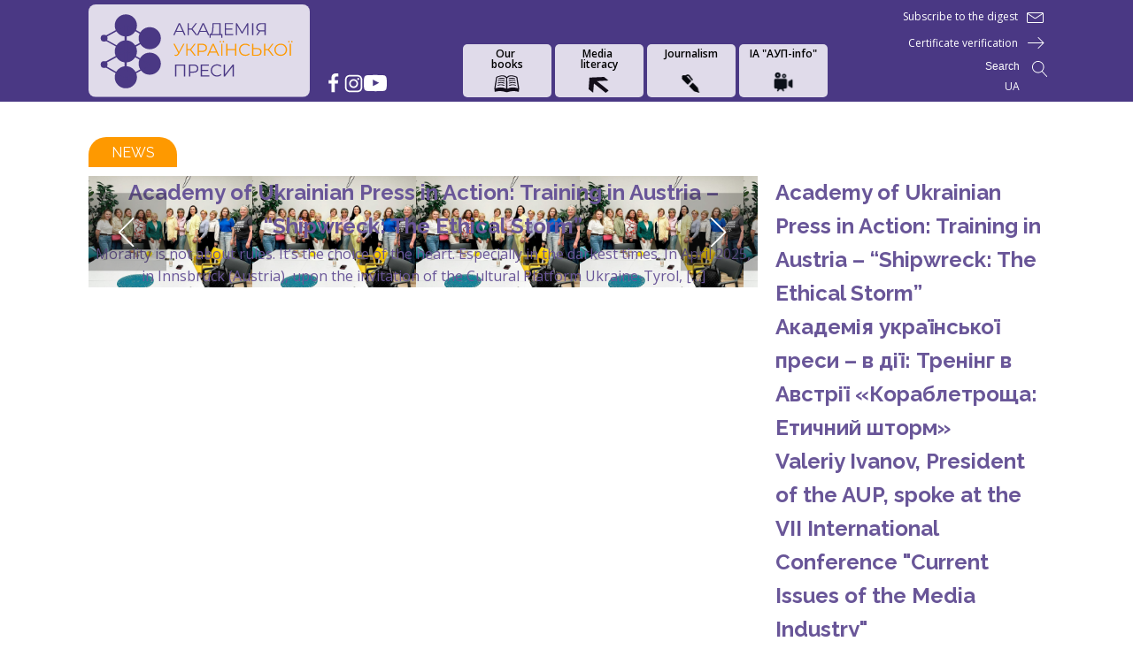

--- FILE ---
content_type: text/html; charset=UTF-8
request_url: https://www.aup.com.ua/en/home/
body_size: 23187
content:
<!DOCTYPE html>
<html lang="en-US" >
<head>
<meta charset="UTF-8">
<meta name="viewport" content="width=device-width, initial-scale=1.0">
<!-- WP_HEAD() START -->
<title>АУП - Академія Української преси</title>
<link rel="preload" as="style" href="https://fonts.googleapis.com/css?family=Open+Sans:100,200,300,400,500,600,700,800,900|Raleway:100,200,300,400,500,600,700,800,900" >
<link rel="stylesheet" href="https://fonts.googleapis.com/css?family=Open+Sans:100,200,300,400,500,600,700,800,900|Raleway:100,200,300,400,500,600,700,800,900">
<meta name='robots' content='max-image-preview:large' />
<link rel="alternate" href="https://www.aup.com.ua/en/home/" hreflang="en" />
<link rel="alternate" href="https://www.aup.com.ua/" hreflang="uk" />
<link rel="alternate" title="oEmbed (JSON)" type="application/json+oembed" href="https://www.aup.com.ua/wp-json/oembed/1.0/embed?url=https%3A%2F%2Fwww.aup.com.ua%2Fen%2Fhome%2F&#038;lang=en" />
<link rel="alternate" title="oEmbed (XML)" type="text/xml+oembed" href="https://www.aup.com.ua/wp-json/oembed/1.0/embed?url=https%3A%2F%2Fwww.aup.com.ua%2Fen%2Fhome%2F&#038;format=xml&#038;lang=en" />
<style id='wp-img-auto-sizes-contain-inline-css' type='text/css'>
img:is([sizes=auto i],[sizes^="auto," i]){contain-intrinsic-size:3000px 1500px}
/*# sourceURL=wp-img-auto-sizes-contain-inline-css */
</style>
<link rel='stylesheet' id='scap.flashblock-css' href='https://www.aup.com.ua/wp-content/plugins/compact-wp-audio-player/css/flashblock.css?ver=6.9' type='text/css' media='all' />
<link rel='stylesheet' id='scap.player-css' href='https://www.aup.com.ua/wp-content/plugins/compact-wp-audio-player/css/player.css?ver=6.9' type='text/css' media='all' />
<style id='wp-block-library-inline-css' type='text/css'>
:root{--wp-block-synced-color:#7a00df;--wp-block-synced-color--rgb:122,0,223;--wp-bound-block-color:var(--wp-block-synced-color);--wp-editor-canvas-background:#ddd;--wp-admin-theme-color:#007cba;--wp-admin-theme-color--rgb:0,124,186;--wp-admin-theme-color-darker-10:#006ba1;--wp-admin-theme-color-darker-10--rgb:0,107,160.5;--wp-admin-theme-color-darker-20:#005a87;--wp-admin-theme-color-darker-20--rgb:0,90,135;--wp-admin-border-width-focus:2px}@media (min-resolution:192dpi){:root{--wp-admin-border-width-focus:1.5px}}.wp-element-button{cursor:pointer}:root .has-very-light-gray-background-color{background-color:#eee}:root .has-very-dark-gray-background-color{background-color:#313131}:root .has-very-light-gray-color{color:#eee}:root .has-very-dark-gray-color{color:#313131}:root .has-vivid-green-cyan-to-vivid-cyan-blue-gradient-background{background:linear-gradient(135deg,#00d084,#0693e3)}:root .has-purple-crush-gradient-background{background:linear-gradient(135deg,#34e2e4,#4721fb 50%,#ab1dfe)}:root .has-hazy-dawn-gradient-background{background:linear-gradient(135deg,#faaca8,#dad0ec)}:root .has-subdued-olive-gradient-background{background:linear-gradient(135deg,#fafae1,#67a671)}:root .has-atomic-cream-gradient-background{background:linear-gradient(135deg,#fdd79a,#004a59)}:root .has-nightshade-gradient-background{background:linear-gradient(135deg,#330968,#31cdcf)}:root .has-midnight-gradient-background{background:linear-gradient(135deg,#020381,#2874fc)}:root{--wp--preset--font-size--normal:16px;--wp--preset--font-size--huge:42px}.has-regular-font-size{font-size:1em}.has-larger-font-size{font-size:2.625em}.has-normal-font-size{font-size:var(--wp--preset--font-size--normal)}.has-huge-font-size{font-size:var(--wp--preset--font-size--huge)}.has-text-align-center{text-align:center}.has-text-align-left{text-align:left}.has-text-align-right{text-align:right}.has-fit-text{white-space:nowrap!important}#end-resizable-editor-section{display:none}.aligncenter{clear:both}.items-justified-left{justify-content:flex-start}.items-justified-center{justify-content:center}.items-justified-right{justify-content:flex-end}.items-justified-space-between{justify-content:space-between}.screen-reader-text{border:0;clip-path:inset(50%);height:1px;margin:-1px;overflow:hidden;padding:0;position:absolute;width:1px;word-wrap:normal!important}.screen-reader-text:focus{background-color:#ddd;clip-path:none;color:#444;display:block;font-size:1em;height:auto;left:5px;line-height:normal;padding:15px 23px 14px;text-decoration:none;top:5px;width:auto;z-index:100000}html :where(.has-border-color){border-style:solid}html :where([style*=border-top-color]){border-top-style:solid}html :where([style*=border-right-color]){border-right-style:solid}html :where([style*=border-bottom-color]){border-bottom-style:solid}html :where([style*=border-left-color]){border-left-style:solid}html :where([style*=border-width]){border-style:solid}html :where([style*=border-top-width]){border-top-style:solid}html :where([style*=border-right-width]){border-right-style:solid}html :where([style*=border-bottom-width]){border-bottom-style:solid}html :where([style*=border-left-width]){border-left-style:solid}html :where(img[class*=wp-image-]){height:auto;max-width:100%}:where(figure){margin:0 0 1em}html :where(.is-position-sticky){--wp-admin--admin-bar--position-offset:var(--wp-admin--admin-bar--height,0px)}@media screen and (max-width:600px){html :where(.is-position-sticky){--wp-admin--admin-bar--position-offset:0px}}

/*# sourceURL=wp-block-library-inline-css */
</style><style id='global-styles-inline-css' type='text/css'>
:root{--wp--preset--aspect-ratio--square: 1;--wp--preset--aspect-ratio--4-3: 4/3;--wp--preset--aspect-ratio--3-4: 3/4;--wp--preset--aspect-ratio--3-2: 3/2;--wp--preset--aspect-ratio--2-3: 2/3;--wp--preset--aspect-ratio--16-9: 16/9;--wp--preset--aspect-ratio--9-16: 9/16;--wp--preset--color--black: #000000;--wp--preset--color--cyan-bluish-gray: #abb8c3;--wp--preset--color--white: #ffffff;--wp--preset--color--pale-pink: #f78da7;--wp--preset--color--vivid-red: #cf2e2e;--wp--preset--color--luminous-vivid-orange: #ff6900;--wp--preset--color--luminous-vivid-amber: #fcb900;--wp--preset--color--light-green-cyan: #7bdcb5;--wp--preset--color--vivid-green-cyan: #00d084;--wp--preset--color--pale-cyan-blue: #8ed1fc;--wp--preset--color--vivid-cyan-blue: #0693e3;--wp--preset--color--vivid-purple: #9b51e0;--wp--preset--gradient--vivid-cyan-blue-to-vivid-purple: linear-gradient(135deg,rgb(6,147,227) 0%,rgb(155,81,224) 100%);--wp--preset--gradient--light-green-cyan-to-vivid-green-cyan: linear-gradient(135deg,rgb(122,220,180) 0%,rgb(0,208,130) 100%);--wp--preset--gradient--luminous-vivid-amber-to-luminous-vivid-orange: linear-gradient(135deg,rgb(252,185,0) 0%,rgb(255,105,0) 100%);--wp--preset--gradient--luminous-vivid-orange-to-vivid-red: linear-gradient(135deg,rgb(255,105,0) 0%,rgb(207,46,46) 100%);--wp--preset--gradient--very-light-gray-to-cyan-bluish-gray: linear-gradient(135deg,rgb(238,238,238) 0%,rgb(169,184,195) 100%);--wp--preset--gradient--cool-to-warm-spectrum: linear-gradient(135deg,rgb(74,234,220) 0%,rgb(151,120,209) 20%,rgb(207,42,186) 40%,rgb(238,44,130) 60%,rgb(251,105,98) 80%,rgb(254,248,76) 100%);--wp--preset--gradient--blush-light-purple: linear-gradient(135deg,rgb(255,206,236) 0%,rgb(152,150,240) 100%);--wp--preset--gradient--blush-bordeaux: linear-gradient(135deg,rgb(254,205,165) 0%,rgb(254,45,45) 50%,rgb(107,0,62) 100%);--wp--preset--gradient--luminous-dusk: linear-gradient(135deg,rgb(255,203,112) 0%,rgb(199,81,192) 50%,rgb(65,88,208) 100%);--wp--preset--gradient--pale-ocean: linear-gradient(135deg,rgb(255,245,203) 0%,rgb(182,227,212) 50%,rgb(51,167,181) 100%);--wp--preset--gradient--electric-grass: linear-gradient(135deg,rgb(202,248,128) 0%,rgb(113,206,126) 100%);--wp--preset--gradient--midnight: linear-gradient(135deg,rgb(2,3,129) 0%,rgb(40,116,252) 100%);--wp--preset--font-size--small: 13px;--wp--preset--font-size--medium: 20px;--wp--preset--font-size--large: 36px;--wp--preset--font-size--x-large: 42px;--wp--preset--spacing--20: 0.44rem;--wp--preset--spacing--30: 0.67rem;--wp--preset--spacing--40: 1rem;--wp--preset--spacing--50: 1.5rem;--wp--preset--spacing--60: 2.25rem;--wp--preset--spacing--70: 3.38rem;--wp--preset--spacing--80: 5.06rem;--wp--preset--shadow--natural: 6px 6px 9px rgba(0, 0, 0, 0.2);--wp--preset--shadow--deep: 12px 12px 50px rgba(0, 0, 0, 0.4);--wp--preset--shadow--sharp: 6px 6px 0px rgba(0, 0, 0, 0.2);--wp--preset--shadow--outlined: 6px 6px 0px -3px rgb(255, 255, 255), 6px 6px rgb(0, 0, 0);--wp--preset--shadow--crisp: 6px 6px 0px rgb(0, 0, 0);}:where(.is-layout-flex){gap: 0.5em;}:where(.is-layout-grid){gap: 0.5em;}body .is-layout-flex{display: flex;}.is-layout-flex{flex-wrap: wrap;align-items: center;}.is-layout-flex > :is(*, div){margin: 0;}body .is-layout-grid{display: grid;}.is-layout-grid > :is(*, div){margin: 0;}:where(.wp-block-columns.is-layout-flex){gap: 2em;}:where(.wp-block-columns.is-layout-grid){gap: 2em;}:where(.wp-block-post-template.is-layout-flex){gap: 1.25em;}:where(.wp-block-post-template.is-layout-grid){gap: 1.25em;}.has-black-color{color: var(--wp--preset--color--black) !important;}.has-cyan-bluish-gray-color{color: var(--wp--preset--color--cyan-bluish-gray) !important;}.has-white-color{color: var(--wp--preset--color--white) !important;}.has-pale-pink-color{color: var(--wp--preset--color--pale-pink) !important;}.has-vivid-red-color{color: var(--wp--preset--color--vivid-red) !important;}.has-luminous-vivid-orange-color{color: var(--wp--preset--color--luminous-vivid-orange) !important;}.has-luminous-vivid-amber-color{color: var(--wp--preset--color--luminous-vivid-amber) !important;}.has-light-green-cyan-color{color: var(--wp--preset--color--light-green-cyan) !important;}.has-vivid-green-cyan-color{color: var(--wp--preset--color--vivid-green-cyan) !important;}.has-pale-cyan-blue-color{color: var(--wp--preset--color--pale-cyan-blue) !important;}.has-vivid-cyan-blue-color{color: var(--wp--preset--color--vivid-cyan-blue) !important;}.has-vivid-purple-color{color: var(--wp--preset--color--vivid-purple) !important;}.has-black-background-color{background-color: var(--wp--preset--color--black) !important;}.has-cyan-bluish-gray-background-color{background-color: var(--wp--preset--color--cyan-bluish-gray) !important;}.has-white-background-color{background-color: var(--wp--preset--color--white) !important;}.has-pale-pink-background-color{background-color: var(--wp--preset--color--pale-pink) !important;}.has-vivid-red-background-color{background-color: var(--wp--preset--color--vivid-red) !important;}.has-luminous-vivid-orange-background-color{background-color: var(--wp--preset--color--luminous-vivid-orange) !important;}.has-luminous-vivid-amber-background-color{background-color: var(--wp--preset--color--luminous-vivid-amber) !important;}.has-light-green-cyan-background-color{background-color: var(--wp--preset--color--light-green-cyan) !important;}.has-vivid-green-cyan-background-color{background-color: var(--wp--preset--color--vivid-green-cyan) !important;}.has-pale-cyan-blue-background-color{background-color: var(--wp--preset--color--pale-cyan-blue) !important;}.has-vivid-cyan-blue-background-color{background-color: var(--wp--preset--color--vivid-cyan-blue) !important;}.has-vivid-purple-background-color{background-color: var(--wp--preset--color--vivid-purple) !important;}.has-black-border-color{border-color: var(--wp--preset--color--black) !important;}.has-cyan-bluish-gray-border-color{border-color: var(--wp--preset--color--cyan-bluish-gray) !important;}.has-white-border-color{border-color: var(--wp--preset--color--white) !important;}.has-pale-pink-border-color{border-color: var(--wp--preset--color--pale-pink) !important;}.has-vivid-red-border-color{border-color: var(--wp--preset--color--vivid-red) !important;}.has-luminous-vivid-orange-border-color{border-color: var(--wp--preset--color--luminous-vivid-orange) !important;}.has-luminous-vivid-amber-border-color{border-color: var(--wp--preset--color--luminous-vivid-amber) !important;}.has-light-green-cyan-border-color{border-color: var(--wp--preset--color--light-green-cyan) !important;}.has-vivid-green-cyan-border-color{border-color: var(--wp--preset--color--vivid-green-cyan) !important;}.has-pale-cyan-blue-border-color{border-color: var(--wp--preset--color--pale-cyan-blue) !important;}.has-vivid-cyan-blue-border-color{border-color: var(--wp--preset--color--vivid-cyan-blue) !important;}.has-vivid-purple-border-color{border-color: var(--wp--preset--color--vivid-purple) !important;}.has-vivid-cyan-blue-to-vivid-purple-gradient-background{background: var(--wp--preset--gradient--vivid-cyan-blue-to-vivid-purple) !important;}.has-light-green-cyan-to-vivid-green-cyan-gradient-background{background: var(--wp--preset--gradient--light-green-cyan-to-vivid-green-cyan) !important;}.has-luminous-vivid-amber-to-luminous-vivid-orange-gradient-background{background: var(--wp--preset--gradient--luminous-vivid-amber-to-luminous-vivid-orange) !important;}.has-luminous-vivid-orange-to-vivid-red-gradient-background{background: var(--wp--preset--gradient--luminous-vivid-orange-to-vivid-red) !important;}.has-very-light-gray-to-cyan-bluish-gray-gradient-background{background: var(--wp--preset--gradient--very-light-gray-to-cyan-bluish-gray) !important;}.has-cool-to-warm-spectrum-gradient-background{background: var(--wp--preset--gradient--cool-to-warm-spectrum) !important;}.has-blush-light-purple-gradient-background{background: var(--wp--preset--gradient--blush-light-purple) !important;}.has-blush-bordeaux-gradient-background{background: var(--wp--preset--gradient--blush-bordeaux) !important;}.has-luminous-dusk-gradient-background{background: var(--wp--preset--gradient--luminous-dusk) !important;}.has-pale-ocean-gradient-background{background: var(--wp--preset--gradient--pale-ocean) !important;}.has-electric-grass-gradient-background{background: var(--wp--preset--gradient--electric-grass) !important;}.has-midnight-gradient-background{background: var(--wp--preset--gradient--midnight) !important;}.has-small-font-size{font-size: var(--wp--preset--font-size--small) !important;}.has-medium-font-size{font-size: var(--wp--preset--font-size--medium) !important;}.has-large-font-size{font-size: var(--wp--preset--font-size--large) !important;}.has-x-large-font-size{font-size: var(--wp--preset--font-size--x-large) !important;}
/*# sourceURL=global-styles-inline-css */
</style>

<style id='classic-theme-styles-inline-css' type='text/css'>
/*! This file is auto-generated */
.wp-block-button__link{color:#fff;background-color:#32373c;border-radius:9999px;box-shadow:none;text-decoration:none;padding:calc(.667em + 2px) calc(1.333em + 2px);font-size:1.125em}.wp-block-file__button{background:#32373c;color:#fff;text-decoration:none}
/*# sourceURL=/wp-includes/css/classic-themes.min.css */
</style>
<link rel='stylesheet' id='oxygen-css' href='https://www.aup.com.ua/wp-content/plugins/oxygen/component-framework/oxygen.css?ver=4.9.5' type='text/css' media='all' />
<link rel='stylesheet' id='search-filter-plugin-styles-css' href='https://www.aup.com.ua/wp-content/plugins/search-filter-pro/public/assets/css/search-filter.min.css?ver=2.5.12' type='text/css' media='all' />
<link rel='stylesheet' id='wpdreams-asl-basic-css' href='https://www.aup.com.ua/wp-content/plugins/ajax-search-lite/css/style.basic.css?ver=4.13.4' type='text/css' media='all' />
<style id='wpdreams-asl-basic-inline-css' type='text/css'>

					div[id*='ajaxsearchlitesettings'].searchsettings .asl_option_inner label {
						font-size: 0px !important;
						color: rgba(0, 0, 0, 0);
					}
					div[id*='ajaxsearchlitesettings'].searchsettings .asl_option_inner label:after {
						font-size: 11px !important;
						position: absolute;
						top: 0;
						left: 0;
						z-index: 1;
					}
					.asl_w_container {
						width: 100%;
						margin: 0px 0px 0px 0px;
						min-width: 200px;
					}
					div[id*='ajaxsearchlite'].asl_m {
						width: 100%;
					}
					div[id*='ajaxsearchliteres'].wpdreams_asl_results div.resdrg span.highlighted {
						font-weight: bold;
						color: rgb(217, 49, 43);
						background-color: rgba(238, 238, 238, 1);
					}
					div[id*='ajaxsearchliteres'].wpdreams_asl_results .results img.asl_image {
						width: 70px;
						height: 70px;
						object-fit: cover;
					}
					div[id*='ajaxsearchlite'].asl_r .results {
						max-height: none;
					}
					div[id*='ajaxsearchlite'].asl_r {
						position: absolute;
					}
				
						.asl_m .probox svg {
							fill: rgba(74, 56, 132, 1) !important;
						}
						.asl_m .probox .innericon {
							background-color: rgba(255, 255, 255, 1) !important;
							background-image: none !important;
							-webkit-background-image: none !important;
							-ms-background-image: none !important;
						}
					
						div.asl_r.asl_w {
							border:1px solid rgba(224, 219, 235, 1) !important;border-radius:0px 10px 10px 10px !important;
							box-shadow: none !important;
						}
					
						div.asl_r.asl_w.vertical .results .item::after {
							display: block;
							position: absolute;
							bottom: 0;
							content: '';
							height: 1px;
							width: 100%;
							background: #D8D8D8;
						}
						div.asl_r.asl_w.vertical .results .item.asl_last_item::after {
							display: none;
						}
					
/*# sourceURL=wpdreams-asl-basic-inline-css */
</style>
<link rel='stylesheet' id='wpdreams-asl-instance-css' href='https://www.aup.com.ua/wp-content/plugins/ajax-search-lite/css/style-underline.css?ver=4.13.4' type='text/css' media='all' />
<script type="text/javascript" src="https://www.aup.com.ua/wp-content/plugins/compact-wp-audio-player/js/soundmanager2-nodebug-jsmin.js?ver=6.9" id="scap.soundmanager2-js"></script>
<script type="text/javascript" src="https://www.aup.com.ua/wp-includes/js/jquery/jquery.min.js?ver=3.7.1" id="jquery-core-js"></script>
<script type="text/javascript" src="https://www.aup.com.ua/wp-includes/js/jquery/jquery-migrate.min.js?ver=3.4.1" id="jquery-migrate-js"></script>
<script type="text/javascript" id="search-filter-plugin-build-js-extra">
/* <![CDATA[ */
var SF_LDATA = {"ajax_url":"https://www.aup.com.ua/wp-admin/admin-ajax.php","home_url":"https://www.aup.com.ua/","extensions":[]};
//# sourceURL=search-filter-plugin-build-js-extra
/* ]]> */
</script>
<script type="text/javascript" src="https://www.aup.com.ua/wp-content/plugins/search-filter-pro/public/assets/js/search-filter-build.min.js?ver=2.5.12" id="search-filter-plugin-build-js"></script>
<script type="text/javascript" src="https://www.aup.com.ua/wp-content/plugins/search-filter-pro/public/assets/js/chosen.jquery.min.js?ver=2.5.12" id="search-filter-plugin-chosen-js"></script>
<link rel="https://api.w.org/" href="https://www.aup.com.ua/wp-json/" /><link rel="alternate" title="JSON" type="application/json" href="https://www.aup.com.ua/wp-json/wp/v2/pages/29093" /><link rel="EditURI" type="application/rsd+xml" title="RSD" href="https://www.aup.com.ua/xmlrpc.php?rsd" />
<meta name="generator" content="WordPress 6.9" />
<link rel="canonical" href="https://www.aup.com.ua/en/home/" />
<link rel='shortlink' href='https://www.aup.com.ua/' />
        <style>

        </style>
        				<link rel="preconnect" href="https://fonts.gstatic.com" crossorigin />
				<link rel="preload" as="style" href="//fonts.googleapis.com/css?family=Open+Sans&display=swap" />
								<link rel="stylesheet" href="//fonts.googleapis.com/css?family=Open+Sans&display=swap" media="all" />
				<link rel="icon" href="https://www.aup.com.ua/wp-content/uploads/2023/08/cropped-akademiya-Ukrainskoi-presi4-32x32.jpg" sizes="32x32" />
<link rel="icon" href="https://www.aup.com.ua/wp-content/uploads/2023/08/cropped-akademiya-Ukrainskoi-presi4-192x192.jpg" sizes="192x192" />
<link rel="apple-touch-icon" href="https://www.aup.com.ua/wp-content/uploads/2023/08/cropped-akademiya-Ukrainskoi-presi4-180x180.jpg" />
<meta name="msapplication-TileImage" content="https://www.aup.com.ua/wp-content/uploads/2023/08/cropped-akademiya-Ukrainskoi-presi4-270x270.jpg" />
<link rel='stylesheet' id='oxygen-cache-29088-css' href='//www.aup.com.ua/wp-content/uploads/oxygen/css/29088.css?cache=1739447048&#038;ver=6.9' type='text/css' media='all' />
<link rel='stylesheet' id='oxygen-cache-29093-css' href='//www.aup.com.ua/wp-content/uploads/oxygen/css/29093.css?cache=1734518381&#038;ver=6.9' type='text/css' media='all' />
<link rel='stylesheet' id='oxygen-universal-styles-css' href='//www.aup.com.ua/wp-content/uploads/oxygen/css/universal.css?cache=1765909817&#038;ver=6.9' type='text/css' media='all' />
<!-- END OF WP_HEAD() -->
</head>
<body class="home wp-singular page-template-default page page-id-29093 wp-theme-oxygen-is-not-a-theme  wp-embed-responsive oxygen-body" >




						<header id="_header-4-28966" class="oxy-header-wrapper oxy-overlay-header oxy-header" ><div id="_header_row-5-28966" class="oxy-header-row" ><div class="oxy-header-container"><div id="_header_left-6-28966" class="oxy-header-left" ><div id="div_block-10-28966" class="ct-div-block" ><div id="div_block-11-28966" class="ct-div-block" ><div id="fancy_icon-12-28966" class="ct-fancy-icon" ><svg id="svg-fancy_icon-12-28966"><use xlink:href="#FontAwesomeicon-facebook"></use></svg></div><div id="fancy_icon-13-28966" class="ct-fancy-icon" ><svg id="svg-fancy_icon-13-28966"><use xlink:href="#FontAwesomeicon-instagram"></use></svg></div><div id="fancy_icon-14-28966" class="ct-fancy-icon" ><svg id="svg-fancy_icon-14-28966"><use xlink:href="#FontAwesomeicon-youtube-play"></use></svg></div></div><a id="link-15-28966" class="ct-link" href="https://www.aup.com.ua/"   ><img  id="image-16-28966" alt="" src="https://www.aup.com.ua/wp-content/uploads/2023/08/Logo_aup.svg" class="ct-image" srcset="" sizes="(max-width: 309px) 100vw, 309px" /></a><div id="div_block-17-28966" class="ct-div-block" ><a id="link-54-28966" class="ct-link" href="https://www.facebook.com/aupfoundation/"   ><div id="fancy_icon-18-28966" class="ct-fancy-icon" ><svg id="svg-fancy_icon-18-28966"><use xlink:href="#FontAwesomeicon-facebook"></use></svg></div></a><a id="link-55-28966" class="ct-link" href="https://www.instagram.com/academy.of.ukrainian.press/"   ><div id="fancy_icon-19-28966" class="ct-fancy-icon" ><svg id="svg-fancy_icon-19-28966"><use xlink:href="#FontAwesomeicon-instagram"></use></svg></div></a><div id="fancy_icon-20-28966" class="ct-fancy-icon" ><svg id="svg-fancy_icon-20-28966"><use xlink:href="#FontAwesomeicon-youtube-play"></use></svg></div></div></div></div><div id="_header_center-7-28966" class="oxy-header-center" ><div id="div_block-22-28966" class="ct-div-block" ><div id="div_block-23-28966" class="ct-div-block" ><a id="link-24-28966" class="ct-link " href="https://www.aup.com.ua/book-review/"   ><div id="text_block-25-28966" class="ct-text-block" >Our&nbsp;<br>books</div><img  id="image-26-28966" alt="" src="https://www.aup.com.ua/wp-content/uploads/2023/08/book.svg" class="ct-image" srcset="" sizes="(max-width: 36px) 100vw, 36px" /></a><a id="link-27-28966" class="ct-link" href="https://www.aup.com.ua/tag/mpu-internyuz/"   ><div id="text_block-28-28966" class="ct-text-block" >Media&nbsp;<br>literacy</div><img  id="image-29-28966" alt="" src="https://www.aup.com.ua/wp-content/uploads/2023/08/arr-left.svg" class="ct-image" srcset="" sizes="(max-width: 26px) 100vw, 26px" /></a><a id="link-30-28966" class="ct-link" href="https://www.aup.com.ua/videoposibnik-vid-aup-pro-bezpeku-zhur/"   ><div id="text_block-31-28966" class="ct-text-block" >Journalism</div><img  id="image-32-28966" alt="" src="https://www.aup.com.ua/wp-content/uploads/2023/08/pen.svg" class="ct-image" srcset="" sizes="(max-width: 34px) 100vw, 34px" /></a><a id="link-33-28966" class="ct-link" href="https://www.aup.com.ua/en/category/novostien/"   ><div id="text_block-34-28966" class="ct-text-block" >IA "АУП-info"</div><img  id="image-35-28966" alt="" src="https://www.aup.com.ua/wp-content/uploads/2023/08/video1.svg" class="ct-image" srcset="" sizes="(max-width: 35px) 100vw, 35px" /></a></div><div id="div_block-36-28966" class="ct-div-block" ><a id="link-37-28966" class="ct-link" href="#"   ><div id="fancy_icon-38-28966" class="ct-fancy-icon open-off-canvas" ><svg id="svg-fancy_icon-38-28966"><use xlink:href="#Lineariconsicon-menu"></use></svg></div></a></div></div></div><div id="_header_right-8-28966" class="oxy-header-right" ><div id="div_block-39-28966" class="ct-div-block" ><div id="div_block-40-28966" class="ct-div-block" ><a id="link_text-41-28966" class="ct-link-text" href="http://" target="_self"  >Subscribe to the digest</a><div id="fancy_icon-42-28966" class="ct-fancy-icon" ><svg id="svg-fancy_icon-42-28966"><use xlink:href="#Lineariconsicon-envelope"></use></svg></div></div><div id="div_block-43-28966" class="ct-div-block" ><a id="text_block-44-28966" class="ct-link-text" href="https://www.aup.com.ua/search-certificate/"   >Certificate verification      </a><div id="fancy_icon-45-28966" class="ct-fancy-icon" ><svg id="svg-fancy_icon-45-28966"><use xlink:href="#Lineariconsicon-arrow-right"></use></svg></div></div><div id="div_block-46-28966" class="ct-div-block" >
		<div id="-header-search-47-28966" class="oxy-header-search " ><button aria-label="Open search" class="oxy-header-search_toggle oxy-header-search_toggle-open" data-prevent-scroll="false"><span class="oxy-header-search_toggle-text">Search</span><svg class="oxy-header-search_open-icon" id="open-header-search-47-28966-icon"><use xlink:href="#Lineariconsicon-magnifier"></use></svg></button><form role="search" method="get" class="oxy-header-search_form" action="https://www.aup.com.ua/en/">
                    <div class="oxy-header-container">
                    <label>
                        <span class="screen-reader-text">Search for:</span>
                        <input  type="search" class="oxy-header-search_search-field" placeholder="Шукати..." value="" name="s" title="Search for:" />
                    </label><button aria-label="Close search" type=button class="oxy-header-search_toggle"><svg class="oxy-header-search_close-icon" id="close-header-search-47-28966-icon"><use xlink:href="#Lineariconsicon-cross"></use></svg></button><input type="submit" class="search-submit" value="Search" /></div></form></div>

		</div><nav id="_nav_menu-94-29088" class="oxy-nav-menu oxy-nav-menu-dropdowns oxy-nav-menu-dropdown-arrow" ><div class='oxy-menu-toggle'><div class='oxy-nav-menu-hamburger-wrap'><div class='oxy-nav-menu-hamburger'><div class='oxy-nav-menu-hamburger-line'></div><div class='oxy-nav-menu-hamburger-line'></div><div class='oxy-nav-menu-hamburger-line'></div></div></div></div><div class="menu-en-ua-container"><ul id="menu-en-ua" class="oxy-nav-menu-list"><li id="menu-item-29083-uk" class="lang-item lang-item-44 lang-item-uk lang-item-first menu-item menu-item-type-custom menu-item-object-custom menu-item-29083-uk"><a href="https://www.aup.com.ua/" hreflang="uk" lang="uk">UA</a></li>
</ul></div></nav></div></div></div></div></header>
		<section id="section-49-28966" class=" ct-section" ><div class="ct-section-inner-wrap"><div id='inner_content-50-28966' class='ct-inner-content'><div id="div_block-2-28998" class="ct-div-block" ><h2 id="headline-330-29093" class="ct-headline">NEWS</h2></div><section id="section-4-28998" class=" ct-section" ><div class="ct-section-inner-wrap"><div id="div_block-5-28998" class="ct-div-block" >
		<div id="-carousel-builder-6-28998" class="oxy-carousel-builder " ><div class="oxy-carousel-builder_inner oxy-inner-content" data-prev=".oxy-carousel-builder_prev" data-next=".oxy-carousel-builder_next" data-contain="true" data-percent="true" data-freescroll="false" data-draggable="true" data-wraparound="false" data-carousel=".oxy-dynamic-list" data-cell="" data-dragthreshold="3" data-selectedattraction="0.025" data-friction="0.28" data-freescrollfriction="0.075" data-forceheight="false" data-fade="true" data-tickerpause="true" data-groupcells="1" data-resume-autoplay="1722" data-autoplay="0" data-pauseautoplay="true" data-hash="true" data-initial="1" data-accessibility="true" data-cellalign="center" data-righttoleft="false" data-images-loaded="true" data-pagedots="false" data-trigger-aos="false" data-clickselect="true" data-parallaxbg="false" data-bgspeed="5" data-adaptheight="true" data-tick="false" ><div id="_dynamic_list-7-28998" class="oxy-dynamic-list"><div id="div_block-8-28998-1" class="ct-div-block" style="background-image:url(https://www.aup.com.ua/wp-content/uploads/2025/05/tv2-2.jpeg);background-size: contain;" data-id="div_block-8-28998"><a id="link-9-28998-1" class="ct-link" href="https://www.aup.com.ua/en/novostien/academy-of-ukrainian-press-in-action-training-in-austria-shipwreck-the-ethical-storm/" data-id="link-9-28998"><div id="div_block-10-28998-1" class="ct-div-block" data-id="div_block-10-28998"><h3 id="headline-11-28998-1" class="ct-headline" data-id="headline-11-28998"><span id="span-12-28998-1" class="ct-span" data-id="span-12-28998">Academy of Ukrainian Press in Action: Training in Austria &ndash; &ldquo;Shipwreck: The Ethical Storm&rdquo;</span></h3><div id="text_block-13-28998-1" class="ct-text-block" data-id="text_block-13-28998"><span id="span-14-28998-1" class="ct-span" data-id="span-14-28998">Morality is not about rules. It&rsquo;s the choice of the heart. Especially in the darkest times. In April 2025, in Innsbruck (Austria), upon the invitation of the Cultural Platform Ukraine-Tyrol, [&hellip;]</span></div></div></a></div><div id="div_block-8-28998-2" class="ct-div-block" style="background-image:url(https://www.aup.com.ua/wp-content/uploads/2025/05/tv2.jpeg);background-size: contain;" data-id="div_block-8-28998"><a id="link-9-28998-2" class="ct-link" href="https://www.aup.com.ua/en/news/akademiya-ukrainskoi-presi-v-dii-tr/" data-id="link-9-28998"><div id="div_block-10-28998-2" class="ct-div-block" data-id="div_block-10-28998"><h3 id="headline-11-28998-2" class="ct-headline" data-id="headline-11-28998"><span id="span-12-28998-2" class="ct-span" data-id="span-12-28998">&#1040;&#1082;&#1072;&#1076;&#1077;&#1084;&#1110;&#1103; &#1091;&#1082;&#1088;&#1072;&#1111;&#1085;&#1089;&#1100;&#1082;&#1086;&#1111; &#1087;&#1088;&#1077;&#1089;&#1080; &ndash; &#1074; &#1076;&#1110;&#1111;: &#1058;&#1088;&#1077;&#1085;&#1110;&#1085;&#1075; &#1074; &#1040;&#1074;&#1089;&#1090;&#1088;&#1110;&#1111; &laquo;&#1050;&#1086;&#1088;&#1072;&#1073;&#1083;&#1077;&#1090;&#1088;&#1086;&#1097;&#1072;: &#1045;&#1090;&#1080;&#1095;&#1085;&#1080;&#1081; &#1096;&#1090;&#1086;&#1088;&#1084;&raquo;</span></h3><div id="text_block-13-28998-2" class="ct-text-block" data-id="text_block-13-28998"><span id="span-14-28998-2" class="ct-span" data-id="span-14-28998">&#1052;&#1086;&#1088;&#1072;&#1083;&#1100; &mdash; &#1094;&#1077; &#1085;&#1077; &#1087;&#1088;&#1072;&#1074;&#1080;&#1083;&#1072;. &#1062;&#1077; &#1074;&#1080;&#1073;&#1110;&#1088; &#1089;&#1077;&#1088;&#1094;&#1103;. &#1054;&#1089;&#1086;&#1073;&#1083;&#1080;&#1074;&#1086; &mdash; &#1074; &#1090;&#1077;&#1084;&#1085;&#1110; &#1095;&#1072;&#1089;&#1080;. &#1059; &#1082;&#1074;&#1110;&#1090;&#1085;&#1110; 2025 &#1088;&#1086;&#1082;&#1091; &#1074; &#1030;&#1085;&#1089;&#1073;&#1088;&#1091;&#1082;&#1091; (&#1040;&#1074;&#1089;&#1090;&#1088;&#1110;&#1103;), &#1085;&#1072; &#1079;&#1072;&#1087;&#1088;&#1086;&#1096;&#1077;&#1085;&#1085;&#1103; Cultural Platform Ukraine-Tirol, &#1074;&#1110;&#1076;&#1073;&#1091;&#1074;&#1089;&#1103; &#1075;&#1083;&#1080;&#1073;&#1086;&#1082;&#1080;&#1081; &#1087;&#1089;&#1080;&#1093;&#1086;&#1083;&#1086;&#1075;&#1110;&#1095;&#1085;&#1080;&#1081; &#1090;&#1072; &#1077;&#1090;&#1080;&#1095;&#1085;&#1080;&#1081; [&hellip;]</span></div></div></a></div><div id="div_block-8-28998-3" class="ct-div-block" style="background-image:url(https://www.aup.com.ua/wp-content/uploads/2025/04/lekciya-1.jpg);background-size: contain;" data-id="div_block-8-28998"><a id="link-9-28998-3" class="ct-link" href="https://www.aup.com.ua/en/novostien/valeriy-ivanov-president-of-the-aup-spoke-at-the-vii-international-conference-current-issues-of-the-media-industry/" data-id="link-9-28998"><div id="div_block-10-28998-3" class="ct-div-block" data-id="div_block-10-28998"><h3 id="headline-11-28998-3" class="ct-headline" data-id="headline-11-28998"><span id="span-12-28998-3" class="ct-span" data-id="span-12-28998">Valeriy Ivanov, President of the AUP, spoke at the VII International Conference "Current Issues of the Media Industry"</span></h3><div id="text_block-13-28998-3" class="ct-text-block" data-id="text_block-13-28998"><span id="span-14-28998-3" class="ct-span" data-id="span-14-28998">On 17 April, Taras Shevchenko National University of Kyiv hosted the VII International Scientific and Practical Conference "Current Issues of the Media Industry". The event brought together leading Ukrainian and [&hellip;]</span></div></div></a></div><div id="div_block-8-28998-4" class="ct-div-block" style="background-image:url(https://www.aup.com.ua/wp-content/uploads/2025/04/IMG_2381-1.jpg);background-size: contain;" data-id="div_block-8-28998"><a id="link-9-28998-4" class="ct-link" href="https://www.aup.com.ua/en/novostien/stopmanipulator-said-students-from-lviv-during-the-two-day-training/" data-id="link-9-28998"><div id="div_block-10-28998-4" class="ct-div-block" data-id="div_block-10-28998"><h3 id="headline-11-28998-4" class="ct-headline" data-id="headline-11-28998"><span id="span-12-28998-4" class="ct-span" data-id="span-12-28998">"STOPmanipulator" - said students from Lviv during the two-day training</span></h3><div id="text_block-13-28998-4" class="ct-text-block" data-id="text_block-13-28998"><span id="span-14-28998-4" class="ct-span" data-id="span-14-28998">&#129504; Are we always aware of how our opinions are formed? Who influences what we consider reliable? And how often are we "led" without even noticing it? On 11-12 March [&hellip;]</span></div></div></a></div><div id="div_block-8-28998-5" class="ct-div-block" style="background-image:url(https://www.aup.com.ua/wp-content/uploads/2025/04/IMG_2206-1-1.jpg);background-size: contain;" data-id="div_block-8-28998"><a id="link-9-28998-5" class="ct-link" href="https://www.aup.com.ua/en/novostien/stopmanipulator-said-students-from-ivano-frankivsk-during-the-two-day-training/" data-id="link-9-28998"><div id="div_block-10-28998-5" class="ct-div-block" data-id="div_block-10-28998"><h3 id="headline-11-28998-5" class="ct-headline" data-id="headline-11-28998"><span id="span-12-28998-5" class="ct-span" data-id="span-12-28998">"STOPmanipulator" - said students from Ivano-Frankivsk during the two-day training</span></h3><div id="text_block-13-28998-5" class="ct-text-block" data-id="text_block-13-28998"><span id="span-14-28998-5" class="ct-span" data-id="span-14-28998">&#129504; Information shapes our opinions, decisions and perceptions of the world. But what if some of this information is manipulated? On 9-10 April 2025, a two-day training "STOPmanipulator" was held [&hellip;]</span></div></div></a></div>                    
                                            
                                        <div class="oxy-repeater-pages-wrap">
                        <div class="oxy-repeater-pages">
                            <span aria-current="page" class="page-numbers current">1</span>
<a class="page-numbers" href="https://www.aup.com.ua/en/home/page/2/">2</a>
<a class="page-numbers" href="https://www.aup.com.ua/en/home/page/3/">3</a>
<span class="page-numbers dots">&hellip;</span>
<a class="page-numbers" href="https://www.aup.com.ua/en/home/page/143/">143</a>
<a class="next page-numbers" href="https://www.aup.com.ua/en/home/page/2/">Next &raquo;</a>                        </div>
                    </div>
                                        
                    </div>
</div><div class="oxy-carousel-builder_icon oxy-carousel-builder_prev"><svg id="prev-carousel-builder-6-28998"><use xlink:href="#Lineariconsicon-chevron-left"></use></svg></span></div><div class="oxy-carousel-builder_icon oxy-carousel-builder_next"><svg id="next-carousel-builder-6-28998"><use xlink:href="#Lineariconsicon-chevron-right"></use></svg></span></div></div>

		</div><div id="div_block-15-28998" class="ct-div-block" ><div id="_dynamic_list-16-28998" class="oxy-dynamic-list"><div id="div_block-17-28998-1" class="ct-div-block" data-id="div_block-17-28998"><h3 id="headline-19-28998-1" class="ct-headline" data-id="headline-19-28998"><span id="span-20-28998-1" class="ct-span" data-id="span-20-28998"><a href="https://www.aup.com.ua/en/novostien/academy-of-ukrainian-press-in-action-training-in-austria-shipwreck-the-ethical-storm/">Academy of Ukrainian Press in Action: Training in Austria &ndash; &ldquo;Shipwreck: The Ethical Storm&rdquo;</a></span></h3></div><div id="div_block-17-28998-2" class="ct-div-block" data-id="div_block-17-28998"><h3 id="headline-19-28998-2" class="ct-headline" data-id="headline-19-28998"><span id="span-20-28998-2" class="ct-span" data-id="span-20-28998"><a href="https://www.aup.com.ua/en/news/akademiya-ukrainskoi-presi-v-dii-tr/">&#1040;&#1082;&#1072;&#1076;&#1077;&#1084;&#1110;&#1103; &#1091;&#1082;&#1088;&#1072;&#1111;&#1085;&#1089;&#1100;&#1082;&#1086;&#1111; &#1087;&#1088;&#1077;&#1089;&#1080; &ndash; &#1074; &#1076;&#1110;&#1111;: &#1058;&#1088;&#1077;&#1085;&#1110;&#1085;&#1075; &#1074; &#1040;&#1074;&#1089;&#1090;&#1088;&#1110;&#1111; &laquo;&#1050;&#1086;&#1088;&#1072;&#1073;&#1083;&#1077;&#1090;&#1088;&#1086;&#1097;&#1072;: &#1045;&#1090;&#1080;&#1095;&#1085;&#1080;&#1081; &#1096;&#1090;&#1086;&#1088;&#1084;&raquo;</a></span></h3></div><div id="div_block-17-28998-3" class="ct-div-block" data-id="div_block-17-28998"><h3 id="headline-19-28998-3" class="ct-headline" data-id="headline-19-28998"><span id="span-20-28998-3" class="ct-span" data-id="span-20-28998"><a href="https://www.aup.com.ua/en/novostien/valeriy-ivanov-president-of-the-aup-spoke-at-the-vii-international-conference-current-issues-of-the-media-industry/">Valeriy Ivanov, President of the AUP, spoke at the VII International Conference "Current Issues of the Media Industry"</a></span></h3></div><div id="div_block-17-28998-4" class="ct-div-block" data-id="div_block-17-28998"><h3 id="headline-19-28998-4" class="ct-headline" data-id="headline-19-28998"><span id="span-20-28998-4" class="ct-span" data-id="span-20-28998"><a href="https://www.aup.com.ua/en/novostien/stopmanipulator-said-students-from-lviv-during-the-two-day-training/">"STOPmanipulator" - said students from Lviv during the two-day training</a></span></h3></div><div id="div_block-17-28998-5" class="ct-div-block" data-id="div_block-17-28998"><h3 id="headline-19-28998-5" class="ct-headline" data-id="headline-19-28998"><span id="span-20-28998-5" class="ct-span" data-id="span-20-28998"><a href="https://www.aup.com.ua/en/novostien/stopmanipulator-said-students-from-ivano-frankivsk-during-the-two-day-training/">"STOPmanipulator" - said students from Ivano-Frankivsk during the two-day training</a></span></h3></div>                    
                                            
                                        <div class="oxy-repeater-pages-wrap">
                        <div class="oxy-repeater-pages">
                            <span aria-current="page" class="page-numbers current">1</span>
<a class="page-numbers" href="https://www.aup.com.ua/en/home/page/2/">2</a>
<a class="page-numbers" href="https://www.aup.com.ua/en/home/page/3/">3</a>
<span class="page-numbers dots">&hellip;</span>
<a class="page-numbers" href="https://www.aup.com.ua/en/home/page/143/">143</a>
<a class="next page-numbers" href="https://www.aup.com.ua/en/home/page/2/">Next &raquo;</a>                        </div>
                    </div>
                                        
                    </div>
<a id="div_block-21-28998" class="ct-link" href="https://www.aup.com.ua/en/category/novostien/"   ><div id="text_block-22-28998" class="ct-text-block" >ARCHIVE</div><div id="fancy_icon-224-28998" class="ct-fancy-icon" ><svg id="svg-fancy_icon-224-28998"><use xlink:href="#Lineariconsicon-chevron-down"></use></svg></div></a></div></div></section><section id="section-78-28998" class=" ct-section" ><div class="ct-section-inner-wrap"><div id="div_block-79-28998" class="ct-div-block" ><h2 id="headline-332-29093" class="ct-headline">RESOURCES</h2></div><div id="div_block-81-28998" class="ct-div-block" ><a id="link-170-28998" class="ct-link" href="https://www.aup.com.ua/en/category/memorial-en/"   ><img loading="lazy" id="image-82-28998" alt="" src="https://www.aup.com.ua/wp-content/uploads/2024/06/memorial_banner2-1.jpg" class="ct-image"/></a><a id="link-385-29093" class="ct-link" href="https://map.aup.com.ua/"   ><img loading="lazy" id="image-386-29093" alt="" src="https://www.aup.com.ua/wp-content/uploads/2023/11/mapa_aup_banner.jpg" class="ct-image"/></a></div><div id="div_block-275-29093" class="ct-div-block" ><a id="link-276-29093" class="ct-link" href="https://toolbox.medialiteracy.org.ua/"   ><img loading="lazy" id="image-277-29093" alt="" src="https://www.aup.com.ua/wp-content/uploads/2023/08/WhatsApp-Image-2023-08-31-at-18.48.17-1.jpeg" class="ct-image" srcset="https://www.aup.com.ua/wp-content/uploads/2023/08/WhatsApp-Image-2023-08-31-at-18.48.17-1.jpeg 1200w, https://www.aup.com.ua/wp-content/uploads/2023/08/WhatsApp-Image-2023-08-31-at-18.48.17-1-300x71.jpeg 300w, https://www.aup.com.ua/wp-content/uploads/2023/08/WhatsApp-Image-2023-08-31-at-18.48.17-1-1024x243.jpeg 1024w, https://www.aup.com.ua/wp-content/uploads/2023/08/WhatsApp-Image-2023-08-31-at-18.48.17-1-768x182.jpeg 768w" sizes="(max-width: 1200px) 100vw, 1200px" /></a></div><div id="div_block-83-28998" class="ct-div-block" ><a id="link-171-28998" class="ct-link" href="https://medialiteracy.org.ua/abetka/"   ><img loading="lazy" id="image-84-28998" alt="" src="https://www.aup.com.ua/wp-content/uploads/2023/08/WhatsApp-Image-2023-08-31-at-18.48.12-2.jpeg" class="ct-image" srcset="https://www.aup.com.ua/wp-content/uploads/2023/08/WhatsApp-Image-2023-08-31-at-18.48.12-2.jpeg 1200w, https://www.aup.com.ua/wp-content/uploads/2023/08/WhatsApp-Image-2023-08-31-at-18.48.12-2-300x71.jpeg 300w, https://www.aup.com.ua/wp-content/uploads/2023/08/WhatsApp-Image-2023-08-31-at-18.48.12-2-1024x243.jpeg 1024w, https://www.aup.com.ua/wp-content/uploads/2023/08/WhatsApp-Image-2023-08-31-at-18.48.12-2-768x182.jpeg 768w" sizes="(max-width: 1200px) 100vw, 1200px" /></a></div><div id="div_block-86-28998" class="ct-div-block" ><a id="link-172-28998" class="ct-link" href="https://medialiteracy.org.ua/"   ><img loading="lazy" id="image-87-28998" alt="" src="https://www.aup.com.ua/wp-content/uploads/2023/08/WhatsApp-Image-2023-08-31-at-20.30.00-1.jpeg" class="ct-image" srcset="https://www.aup.com.ua/wp-content/uploads/2023/08/WhatsApp-Image-2023-08-31-at-20.30.00-1.jpeg 1200w, https://www.aup.com.ua/wp-content/uploads/2023/08/WhatsApp-Image-2023-08-31-at-20.30.00-1-300x71.jpeg 300w, https://www.aup.com.ua/wp-content/uploads/2023/08/WhatsApp-Image-2023-08-31-at-20.30.00-1-1024x241.jpeg 1024w, https://www.aup.com.ua/wp-content/uploads/2023/08/WhatsApp-Image-2023-08-31-at-20.30.00-1-768x181.jpeg 768w" sizes="(max-width: 1200px) 100vw, 1200px" /></a><a id="link-387-29093" class="ct-link" href="https://www.aup.com.ua/mm/"   ><img loading="lazy" id="image-388-29093" alt="" src="https://www.aup.com.ua/wp-content/uploads/2024/02/mm-1.jpg" class="ct-image"/></a></div></div></section><section id="section-88-28998" class=" ct-section" ><div class="ct-section-inner-wrap"><div id="div_block-89-28998" class="ct-div-block" ><h2 id="headline-334-29093" class="ct-headline">ACHIEVEMENTS</h2></div><div id="div_block-91-28998" class="ct-div-block" ><div id="new_columns-92-28998" class="ct-new-columns" ><div id="div_block-93-28998" class="ct-div-block" ><img  id="image-94-28998" alt="" src="https://www.aup.com.ua/wp-content/uploads/2023/08/image-26.png" class="ct-image" srcset="" sizes="(max-width: 100px) 100vw, 100px" />
		<div id="-counter-95-28998" class="oxy-counter " ><span id="-counter-95-28998-digit" class="oxy-counter_digit" data-easing="1" data-threshold="999" data-amount="333" data-duration="1" data-end="9251" data-grouping="1" data-start="0"  data-decimal="." data-decimals="0" data-separator=",">0</span></div>

		<div id="text_block-96-28998" class="ct-text-block" >certificates have been issued</div></div><div id="div_block-97-28998" class="ct-div-block" ><img  id="image-98-28998" alt="" src="https://www.aup.com.ua/wp-content/uploads/2023/08/image-25.png" class="ct-image" srcset="" sizes="(max-width: 100px) 100vw, 100px" />
		<div id="-counter-99-28998" class="oxy-counter " ><span id="-counter-99-28998-digit" class="oxy-counter_digit" data-easing="" data-threshold="999" data-amount="333" data-duration="1" data-end="251" data-grouping="1" data-start="0"  data-decimal="." data-decimals="0" data-separator=",">0</span></div>

		<div id="text_block-100-28998" class="ct-text-block" >completed events in 2023</div></div><div id="div_block-101-28998" class="ct-div-block" ><img  id="image-102-28998" alt="" src="https://www.aup.com.ua/wp-content/uploads/2023/08/image-24.png" class="ct-image" srcset="" sizes="(max-width: 100px) 100vw, 100px" />
		<div id="-counter-103-28998" class="oxy-counter " ><span id="-counter-103-28998-digit" class="oxy-counter_digit" data-easing="1" data-threshold="999" data-amount="333" data-duration="1" data-end="298" data-grouping="1" data-start="0"  data-decimal="." data-decimals="0" data-separator=",">0</span></div>

		<div id="text_block-104-28998" class="ct-text-block" >plans-summaries of the lessons have been prepared</div></div><div id="div_block-105-28998" class="ct-div-block" ><img  id="image-106-28998" alt="" src="https://www.aup.com.ua/wp-content/uploads/2023/08/image-23.png" class="ct-image" srcset="" sizes="(max-width: 100px) 100vw, 100px" />
		<div id="-counter-107-28998" class="oxy-counter " ><span id="-counter-107-28998-digit" class="oxy-counter_digit" data-easing="1" data-threshold="999" data-amount="333" data-duration="1" data-end="5" data-grouping="1" data-start="0"  data-decimal="." data-decimals="0" data-separator=",">0</span></div>

		<div id="text_block-108-28998" class="ct-text-block" >website portals</div></div></div></div></div></section><section id="section-110-28998" class=" ct-section" ><div class="ct-section-inner-wrap"><div id="div_block-111-28998" class="ct-div-block" ><div id="div_block-112-28998" class="ct-div-block" ><a id="link_text-113-28998" class="ct-link-text" href="https://www.aup.com.ua/pro-aup/misija/"   >ABOUT US</a></div><div id="div_block-114-28998" class="ct-div-block" ><a id="link_text-115-28998" class="ct-link-text" href="https://www.aup.com.ua/category/news/"   >ARCHIVE OF PROJECTS</a></div><div id="div_block-116-28998" class="ct-div-block" ><a id="link_text-117-28998" class="ct-link-text" href="https://www.aup.com.ua/mtest/"   >SURVEY</a></div><div id="div_block-118-28998" class="ct-div-block" ><a id="link_text-119-28998" class="ct-link-text" href="https://www.aup.com.ua/pro-aup/"   >CONTACTS</a></div></div></div></section></div></div></section><section id="section-51-28966" class=" ct-section" ><div class="ct-section-inner-wrap"><img  id="image-52-28966" alt="" src="https://www.aup.com.ua/wp-content/uploads/2023/08/Logo_aup_2.svg" class="ct-image" srcset="" sizes="(max-width: 285px) 100vw, 285px" /><div id="text_block-96-29088" class="ct-text-block" >"AUP-info" multimedia online media&nbsp;<br>(identifier in the Register of Entities in the Media Sector: R40-00988).</div></div></section>
		<div id="-back-to-top-53-28966" class="oxy-back-to-top " ><div class="oxy-back-to-top_inner oxy-inner-content" data-scroll="0" data-scroll-duration="300" data-scroll-easing="linear" title="Back to Top"><span class="oxy-back-to-top_icon"><svg id="-back-to-top-53-28966-icon"><use xlink:href="#Lineariconsicon-chevron-up"></use></svg></span></div></div>

		            <div tabindex="-1" class="oxy-modal-backdrop  "
                style="background-color: rgba(0,0,0,0.5);"
                data-trigger="user_clicks_element"                data-trigger-selector="#link_text-41-28966"                data-trigger-time="5"                data-trigger-time-unit="seconds"                data-close-automatically="no"                data-close-after-time="10"                data-close-after-time-unit="seconds"                data-trigger_scroll_amount="50"                data-trigger_scroll_direction="down"	            data-scroll_to_selector=""	            data-time_inactive="60"	            data-time-inactive-unit="seconds"	            data-number_of_clicks="3"	            data-close_on_esc="on"	            data-number_of_page_views="3"                data-close-after-form-submit="no"                data-open-again="always_show"                data-open-again-after-days="3"            >

                <div id="modal-56-28966" class="ct-modal" ><div id="shortcode-93-28966" class="ct-shortcode" ><script src="//web.webformscr.com/apps/fc3/build/loader.js" async sp-form-id="5388a747eef36664e4dc6c712946bab489981e279537282d2bb0fc6bccccfe31"></script></div></div>
            </div>
        
		<div id="-off-canvas-59-28966" class="oxy-off-canvas  " ><div class="oxy-offcanvas_backdrop"></div><div id="-off-canvas-59-28966-inner" class="offcanvas-inner oxy-inner-content" role="dialog" aria-label="offcanvas content" tabindex="0" data-start="false" data-click-outside="true" data-trigger-selector=".open-off-canvas" data-esc="true" data-focus-selector=".offcanvas-inner" data-reset="400" data-hashclose="true" data-burger-sync="false" data-overflow="false" data-auto-aria="true" ><a id="link-75-28966" class="ct-link " href="https://www.aup.com.ua/category/library/"   ><div id="text_block-76-28966" class="ct-text-block" >Our<br>books</div><img  id="image-77-28966" alt="" src="https://www.aup.com.ua/wp-content/uploads/2023/08/book.svg" class="ct-image" srcset="" sizes="(max-width: 36px) 100vw, 36px" /></a><a id="link-81-28966" class="ct-link" href="http://" target="_self"  ><div id="text_block-82-28966" class="ct-text-block" >Media <br>literacy</div><img  id="image-83-28966" alt="" src="https://www.aup.com.ua/wp-content/uploads/2023/08/arr-left.svg" class="ct-image" srcset="" sizes="(max-width: 26px) 100vw, 26px" /></a><a id="link-84-28966" class="ct-link" href="https://www.aup.com.ua/videoposibnik-vid-aup-pro-bezpeku-zhur/"   ><div id="text_block-85-28966" class="ct-text-block" >Journalism</div><img  id="image-86-28966" alt="" src="https://www.aup.com.ua/wp-content/uploads/2023/08/pen.svg" class="ct-image" srcset="" sizes="(max-width: 34px) 100vw, 34px" /></a><a id="link-89-28966" class="ct-link" href="https://www.aup.com.ua/category/news/"   ><div id="text_block-90-28966" class="ct-text-block" >IA "АУП-info"</div><img  id="image-91-28966" alt="" src="https://www.aup.com.ua/wp-content/uploads/2023/08/video1.svg" class="ct-image" srcset="" sizes="(max-width: 35px) 100vw, 35px" /></a><nav id="_nav_menu-95-29088" class="oxy-nav-menu oxy-nav-menu-dropdowns oxy-nav-menu-dropdown-arrow" ><div class='oxy-menu-toggle'><div class='oxy-nav-menu-hamburger-wrap'><div class='oxy-nav-menu-hamburger'><div class='oxy-nav-menu-hamburger-line'></div><div class='oxy-nav-menu-hamburger-line'></div><div class='oxy-nav-menu-hamburger-line'></div></div></div></div><div class="menu-en-ua-container"><ul id="menu-en-ua-1" class="oxy-nav-menu-list"><li class="lang-item lang-item-44 lang-item-uk lang-item-first menu-item menu-item-type-custom menu-item-object-custom menu-item-29083-uk"><a href="https://www.aup.com.ua/" hreflang="uk" lang="uk">UA</a></li>
</ul></div></nav></div></div>

			<!-- WP_FOOTER -->
<script type="speculationrules">
{"prefetch":[{"source":"document","where":{"and":[{"href_matches":"/*"},{"not":{"href_matches":["/wp-*.php","/wp-admin/*","/wp-content/uploads/*","/wp-content/*","/wp-content/plugins/*","/wp-content/themes/effectivenews/*","/wp-content/themes/oxygen-is-not-a-theme/*","/*\\?(.+)"]}},{"not":{"selector_matches":"a[rel~=\"nofollow\"]"}},{"not":{"selector_matches":".no-prefetch, .no-prefetch a"}}]},"eagerness":"conservative"}]}
</script>

<!-- WP Audio player plugin v1.9.15 - https://www.tipsandtricks-hq.com/wordpress-audio-music-player-plugin-4556/ -->
    <script type="text/javascript">
        soundManager.useFlashBlock = true; // optional - if used, required flashblock.css
        soundManager.url = 'https://www.aup.com.ua/wp-content/plugins/compact-wp-audio-player/swf/soundmanager2.swf';
        function play_mp3(flg, ids, mp3url, volume, loops)
        {
            //Check the file URL parameter value
            var pieces = mp3url.split("|");
            if (pieces.length > 1) {//We have got an .ogg file too
                mp3file = pieces[0];
                oggfile = pieces[1];
                //set the file URL to be an array with the mp3 and ogg file
                mp3url = new Array(mp3file, oggfile);
            }

            soundManager.createSound({
                id: 'btnplay_' + ids,
                volume: volume,
                url: mp3url
            });

            if (flg == 'play') {
                    soundManager.play('btnplay_' + ids, {
                    onfinish: function() {
                        if (loops == 'true') {
                            loopSound('btnplay_' + ids);
                        }
                        else {
                            document.getElementById('btnplay_' + ids).style.display = 'inline';
                            document.getElementById('btnstop_' + ids).style.display = 'none';
                        }
                    }
                });
            }
            else if (flg == 'stop') {
    //soundManager.stop('btnplay_'+ids);
                soundManager.pause('btnplay_' + ids);
            }
        }
        function show_hide(flag, ids)
        {
            if (flag == 'play') {
                document.getElementById('btnplay_' + ids).style.display = 'none';
                document.getElementById('btnstop_' + ids).style.display = 'inline';
            }
            else if (flag == 'stop') {
                document.getElementById('btnplay_' + ids).style.display = 'inline';
                document.getElementById('btnstop_' + ids).style.display = 'none';
            }
        }
        function loopSound(soundID)
        {
            window.setTimeout(function() {
                soundManager.play(soundID, {onfinish: function() {
                        loopSound(soundID);
                    }});
            }, 1);
        }
        function stop_all_tracks()
        {
            soundManager.stopAll();
            var inputs = document.getElementsByTagName("input");
            for (var i = 0; i < inputs.length; i++) {
                if (inputs[i].id.indexOf("btnplay_") == 0) {
                    inputs[i].style.display = 'inline';//Toggle the play button
                }
                if (inputs[i].id.indexOf("btnstop_") == 0) {
                    inputs[i].style.display = 'none';//Hide the stop button
                }
            }
        }
    </script>
    <style>.ct-FontAwesomeicon-facebook{width:0.57142857142857em}</style>
<style>.ct-FontAwesomeicon-instagram{width:0.85714285714286em}</style>
<?xml version="1.0"?><svg xmlns="http://www.w3.org/2000/svg" xmlns:xlink="http://www.w3.org/1999/xlink" aria-hidden="true" style="position: absolute; width: 0; height: 0; overflow: hidden;" version="1.1"><defs><symbol id="FontAwesomeicon-facebook" viewBox="0 0 16 28"><title>facebook</title><path d="M14.984 0.187v4.125h-2.453c-1.922 0-2.281 0.922-2.281 2.25v2.953h4.578l-0.609 4.625h-3.969v11.859h-4.781v-11.859h-3.984v-4.625h3.984v-3.406c0-3.953 2.422-6.109 5.953-6.109 1.687 0 3.141 0.125 3.563 0.187z"/></symbol><symbol id="FontAwesomeicon-youtube-play" viewBox="0 0 28 28"><title>youtube-play</title><path d="M11.109 17.625l7.562-3.906-7.562-3.953v7.859zM14 4.156c5.891 0 9.797 0.281 9.797 0.281 0.547 0.063 1.75 0.063 2.812 1.188 0 0 0.859 0.844 1.109 2.781 0.297 2.266 0.281 4.531 0.281 4.531v2.125s0.016 2.266-0.281 4.531c-0.25 1.922-1.109 2.781-1.109 2.781-1.062 1.109-2.266 1.109-2.812 1.172 0 0-3.906 0.297-9.797 0.297v0c-7.281-0.063-9.516-0.281-9.516-0.281-0.625-0.109-2.031-0.078-3.094-1.188 0 0-0.859-0.859-1.109-2.781-0.297-2.266-0.281-4.531-0.281-4.531v-2.125s-0.016-2.266 0.281-4.531c0.25-1.937 1.109-2.781 1.109-2.781 1.062-1.125 2.266-1.125 2.812-1.188 0 0 3.906-0.281 9.797-0.281v0z"/></symbol><symbol id="FontAwesomeicon-instagram" viewBox="0 0 24 28"><title>instagram</title><path d="M16 14c0-2.203-1.797-4-4-4s-4 1.797-4 4 1.797 4 4 4 4-1.797 4-4zM18.156 14c0 3.406-2.75 6.156-6.156 6.156s-6.156-2.75-6.156-6.156 2.75-6.156 6.156-6.156 6.156 2.75 6.156 6.156zM19.844 7.594c0 0.797-0.641 1.437-1.437 1.437s-1.437-0.641-1.437-1.437 0.641-1.437 1.437-1.437 1.437 0.641 1.437 1.437zM12 4.156c-1.75 0-5.5-0.141-7.078 0.484-0.547 0.219-0.953 0.484-1.375 0.906s-0.688 0.828-0.906 1.375c-0.625 1.578-0.484 5.328-0.484 7.078s-0.141 5.5 0.484 7.078c0.219 0.547 0.484 0.953 0.906 1.375s0.828 0.688 1.375 0.906c1.578 0.625 5.328 0.484 7.078 0.484s5.5 0.141 7.078-0.484c0.547-0.219 0.953-0.484 1.375-0.906s0.688-0.828 0.906-1.375c0.625-1.578 0.484-5.328 0.484-7.078s0.141-5.5-0.484-7.078c-0.219-0.547-0.484-0.953-0.906-1.375s-0.828-0.688-1.375-0.906c-1.578-0.625-5.328-0.484-7.078-0.484zM24 14c0 1.656 0.016 3.297-0.078 4.953-0.094 1.922-0.531 3.625-1.937 5.031s-3.109 1.844-5.031 1.937c-1.656 0.094-3.297 0.078-4.953 0.078s-3.297 0.016-4.953-0.078c-1.922-0.094-3.625-0.531-5.031-1.937s-1.844-3.109-1.937-5.031c-0.094-1.656-0.078-3.297-0.078-4.953s-0.016-3.297 0.078-4.953c0.094-1.922 0.531-3.625 1.937-5.031s3.109-1.844 5.031-1.937c1.656-0.094 3.297-0.078 4.953-0.078s3.297-0.016 4.953 0.078c1.922 0.094 3.625 0.531 5.031 1.937s1.844 3.109 1.937 5.031c0.094 1.656 0.078 3.297 0.078 4.953z"/></symbol></defs></svg><?xml version="1.0"?><svg xmlns="http://www.w3.org/2000/svg" xmlns:xlink="http://www.w3.org/1999/xlink" style="position: absolute; width: 0; height: 0; overflow: hidden;" version="1.1"><defs><symbol id="Lineariconsicon-envelope" viewBox="0 0 20 20"><title>envelope</title><path class="path1" d="M17.5 6h-16c-0.827 0-1.5 0.673-1.5 1.5v9c0 0.827 0.673 1.5 1.5 1.5h16c0.827 0 1.5-0.673 1.5-1.5v-9c0-0.827-0.673-1.5-1.5-1.5zM17.5 7c0.030 0 0.058 0.003 0.087 0.008l-7.532 5.021c-0.29 0.193-0.819 0.193-1.109 0l-7.532-5.021c0.028-0.005 0.057-0.008 0.087-0.008h16zM17.5 17h-16c-0.276 0-0.5-0.224-0.5-0.5v-8.566l7.391 4.927c0.311 0.207 0.71 0.311 1.109 0.311s0.798-0.104 1.109-0.311l7.391-4.927v8.566c0 0.276-0.224 0.5-0.5 0.5z"/></symbol><symbol id="Lineariconsicon-magnifier" viewBox="0 0 20 20"><title>magnifier</title><path class="path1" d="M18.869 19.162l-5.943-6.484c1.339-1.401 2.075-3.233 2.075-5.178 0-2.003-0.78-3.887-2.197-5.303s-3.3-2.197-5.303-2.197-3.887 0.78-5.303 2.197-2.197 3.3-2.197 5.303 0.78 3.887 2.197 5.303 3.3 2.197 5.303 2.197c1.726 0 3.362-0.579 4.688-1.645l5.943 6.483c0.099 0.108 0.233 0.162 0.369 0.162 0.121 0 0.242-0.043 0.338-0.131 0.204-0.187 0.217-0.503 0.031-0.706zM1 7.5c0-3.584 2.916-6.5 6.5-6.5s6.5 2.916 6.5 6.5-2.916 6.5-6.5 6.5-6.5-2.916-6.5-6.5z"/></symbol><symbol id="Lineariconsicon-cross" viewBox="0 0 20 20"><title>cross</title><path class="path1" d="M10.707 10.5l5.646-5.646c0.195-0.195 0.195-0.512 0-0.707s-0.512-0.195-0.707 0l-5.646 5.646-5.646-5.646c-0.195-0.195-0.512-0.195-0.707 0s-0.195 0.512 0 0.707l5.646 5.646-5.646 5.646c-0.195 0.195-0.195 0.512 0 0.707 0.098 0.098 0.226 0.146 0.354 0.146s0.256-0.049 0.354-0.146l5.646-5.646 5.646 5.646c0.098 0.098 0.226 0.146 0.354 0.146s0.256-0.049 0.354-0.146c0.195-0.195 0.195-0.512 0-0.707l-5.646-5.646z"/></symbol><symbol id="Lineariconsicon-menu" viewBox="0 0 20 20"><title>menu</title><path class="path1" d="M17.5 6h-15c-0.276 0-0.5-0.224-0.5-0.5s0.224-0.5 0.5-0.5h15c0.276 0 0.5 0.224 0.5 0.5s-0.224 0.5-0.5 0.5z"/><path class="path2" d="M17.5 11h-15c-0.276 0-0.5-0.224-0.5-0.5s0.224-0.5 0.5-0.5h15c0.276 0 0.5 0.224 0.5 0.5s-0.224 0.5-0.5 0.5z"/><path class="path3" d="M17.5 16h-15c-0.276 0-0.5-0.224-0.5-0.5s0.224-0.5 0.5-0.5h15c0.276 0 0.5 0.224 0.5 0.5s-0.224 0.5-0.5 0.5z"/></symbol><symbol id="Lineariconsicon-chevron-up" viewBox="0 0 20 20"><title>chevron-up</title><path class="path1" d="M0 15c0 0.128 0.049 0.256 0.146 0.354 0.195 0.195 0.512 0.195 0.707 0l8.646-8.646 8.646 8.646c0.195 0.195 0.512 0.195 0.707 0s0.195-0.512 0-0.707l-9-9c-0.195-0.195-0.512-0.195-0.707 0l-9 9c-0.098 0.098-0.146 0.226-0.146 0.354z"/></symbol><symbol id="Lineariconsicon-chevron-down" viewBox="0 0 20 20"><title>chevron-down</title><path class="path1" d="M0 6c0-0.128 0.049-0.256 0.146-0.354 0.195-0.195 0.512-0.195 0.707 0l8.646 8.646 8.646-8.646c0.195-0.195 0.512-0.195 0.707 0s0.195 0.512 0 0.707l-9 9c-0.195 0.195-0.512 0.195-0.707 0l-9-9c-0.098-0.098-0.146-0.226-0.146-0.354z"/></symbol><symbol id="Lineariconsicon-chevron-left" viewBox="0 0 20 20"><title>chevron-left</title><path class="path1" d="M14 20c0.128 0 0.256-0.049 0.354-0.146 0.195-0.195 0.195-0.512 0-0.707l-8.646-8.646 8.646-8.646c0.195-0.195 0.195-0.512 0-0.707s-0.512-0.195-0.707 0l-9 9c-0.195 0.195-0.195 0.512 0 0.707l9 9c0.098 0.098 0.226 0.146 0.354 0.146z"/></symbol><symbol id="Lineariconsicon-chevron-right" viewBox="0 0 20 20"><title>chevron-right</title><path class="path1" d="M5 20c-0.128 0-0.256-0.049-0.354-0.146-0.195-0.195-0.195-0.512 0-0.707l8.646-8.646-8.646-8.646c-0.195-0.195-0.195-0.512 0-0.707s0.512-0.195 0.707 0l9 9c0.195 0.195 0.195 0.512 0 0.707l-9 9c-0.098 0.098-0.226 0.146-0.354 0.146z"/></symbol><symbol id="Lineariconsicon-arrow-right" viewBox="0 0 20 20"><title>arrow-right</title><path class="path1" d="M19.354 10.146l-6-6c-0.195-0.195-0.512-0.195-0.707 0s-0.195 0.512 0 0.707l5.146 5.146h-16.293c-0.276 0-0.5 0.224-0.5 0.5s0.224 0.5 0.5 0.5h16.293l-5.146 5.146c-0.195 0.195-0.195 0.512 0 0.707 0.098 0.098 0.226 0.146 0.354 0.146s0.256-0.049 0.354-0.146l6-6c0.195-0.195 0.195-0.512 0-0.707z"/></symbol></defs></svg>            
            <script type="text/javascript">
            jQuery(document).ready(oxygen_init_search);
            function oxygen_init_search($) {
                  
                $('body').on( 'click', '.oxy-header-search_toggle', function(e) {           
                        e.preventDefault();
                        let $toggle = $(this);
                        let $form = $toggle.closest('.oxy-header-search').find('.oxy-header-search_form');
                        
                        
                        if (!$form.hasClass('visible')) {
                            showSearch($toggle);
                            
                        } else {
                            hideSearch($toggle);
                        }
                    }
                );
                
                // Tabbing out will close search
                $('.oxy-header-search_toggle').next('.oxy-header-search_form').find('input[type=search]').on('keydown', function (event) {
                    
                    let togglebutton = $('.oxy-header-search_toggle');

                    if (event.keyCode === 9) {
                      hideSearch(togglebutton);
                    }

                });
                
                // Pressing ESC will close search
                $('.oxy-header-search_toggle').next('.oxy-header-search_form').find('input[type=search]').keyup(function(e){
                    
                    let togglebutton = $('.oxy-header-search_toggle');
                    if(e.keyCode === 27) {
                      hideSearch(togglebutton);
                    } 
                  });
                
                
                // Helper function to show the search form.
                function showSearch(toggle) {
                    
                    toggle.closest('.oxy-header-search').find('.oxy-header-search_form').addClass('visible');

                    if (true === toggle.closest('.oxy-header-search').find('.oxy-header-search_toggle-open').data('prevent-scroll')) {
                        $('html,body').addClass('oxy-header-search_prevent-scroll');
                    }

                    setTimeout(
                    function() {
                        toggle.closest('.oxy-header-search').find('input[type=search]').focus();
                    }, 300);

                }

                // Helper function to hide the search form.
                function hideSearch(toggle) {

                    toggle.closest('.oxy-header-search').find('.oxy-header-search_form').removeClass('visible');
                    $('html,body').removeClass('oxy-header-search_prevent-scroll');

                }

             };
            
        </script>

    
		<script type="text/javascript">
			jQuery(document).ready(function() {
				jQuery('body').on('click', '.oxy-menu-toggle', function() {
					jQuery(this).parent('.oxy-nav-menu').toggleClass('oxy-nav-menu-open');
					jQuery('body').toggleClass('oxy-nav-menu-prevent-overflow');
					jQuery('html').toggleClass('oxy-nav-menu-prevent-overflow');
				});
				var selector = '.oxy-nav-menu-open .menu-item a[href*="#"]';
				jQuery('body').on('click', selector, function(){
					jQuery('.oxy-nav-menu-open').removeClass('oxy-nav-menu-open');
					jQuery('body').removeClass('oxy-nav-menu-prevent-overflow');
					jQuery('html').removeClass('oxy-nav-menu-prevent-overflow');
					jQuery(this).click();
				});
			});
		</script>

	            
            <script type="text/javascript">
            jQuery(document).ready(oxygen_init_btt);
            function oxygen_init_btt($) {

           //Get the button:
            let mybutton = $('.oxy-back-to-top'),
                scrollDuration = $('.oxy-back-to-top_inner').data( 'scroll-duration' ),
                scrollAmount = $('.oxy-back-to-top_inner').data( 'scroll' ),
                scrollEasing = $('.oxy-back-to-top_inner').data( 'scroll-easing' ),
                scrollDataUp = $('.oxy-back-to-top_inner').attr('data-up'),
                scrollUp;

                if (typeof scrollDataUp !== typeof undefined && scrollDataUp !== false) {
                    scrollUp = 'true';
                } else {
                    scrollUp = 'false';
                }
            
                mybutton.on('click', function(e) {
                  e.preventDefault();
                  $('html, body').animate({
                      scrollTop:0
                  }, {
                        duration: scrollDuration,
                        easing: scrollEasing,
                        }
                    );
                });
                
                let previousScroll = 0;
             
                $(window).scroll(function() {
                    var scroll = $(this).scrollTop();
                    if (scroll >= scrollAmount) {                
                        if (((scrollUp == 'true') && (scroll < previousScroll)) || (scrollUp != 'true')) {
                            mybutton.addClass('btt-visible');
                        } 
                        else {
                            mybutton.removeClass("btt-visible");
                        }
                    }
                    else {
                        mybutton.removeClass("btt-visible");
                    }
                    previousScroll = scroll;
                });
                
            };    
            
        </script>

    
		<script type="text/javascript">

            // Initialize Oxygen Modals
            jQuery(document).ready(function() {

                function showModal( modal ) {
                    var $modal = jQuery( modal );
                    $modal.addClass("live");
                    var modalId = $modal[0].querySelector('.ct-modal').id;
                    
                    var focusable = modal.querySelector('a[href]:not([disabled]), button:not([disabled]), textarea:not([disabled]), input[type="text"]:not([disabled]), input[type="radio"]:not([disabled]), input[type="checkbox"]:not([disabled]), select:not([disabled])');

                    if(focusable) {
                        setTimeout(() => {
                            focusable.focus();    
                        }, 500);
                    } else {
                        setTimeout(() => {
                        $modal.focus();
                        }, 500)
                    }

                    // Check if this modal can be shown according to settings and last shown time
                    // Current and last time in milliseconds
                    var currentTime = new Date().getTime();
                    var lastShownTime = localStorage && localStorage['oxy-' + modalId + '-last-shown-time'] ? JSON.parse( localStorage['oxy-' + modalId + '-last-shown-time'] ) : false;
                    // manual triggers aren't affected by last shown time
                    if( $modal.data( 'trigger' ) != 'user_clicks_element' ) {
                        switch( $modal.data( 'open-again' ) ) {
                            case 'never_show_again':
                                // if it was shown at least once, don't show it again
                                if( lastShownTime !== false ) return;
                                break;
                            case 'show_again_after':
                                var settingDays = parseInt( $modal.data( 'open-again-after-days' ) );
                                var actualDays = ( currentTime - lastShownTime ) / ( 60*60*24*1000 );
                                if( actualDays < settingDays ) return;
                                break;
                            default:
                                //always show
                                break;
                        }
                    }

                    // Body manipulation to prevent scrolling while modal is active, and maintain scroll position.
                    document.querySelector('body').style.top = `-${window.scrollY}px`;
                    document.querySelector('body').classList.add('oxy-modal-active');
                    
                    // save current time as last shown time
                    if( localStorage ) localStorage['oxy-' + modalId + '-last-shown-time'] = JSON.stringify( currentTime );

                    // trick to make jQuery fadeIn with flex
                    $modal.css("display", "flex");
                    $modal.hide();
                    // trick to force AOS trigger on elements inside the modal
                    $modal.find(".aos-animate").removeClass("aos-animate").addClass("aos-animate-disabled");

                    // show the modal
                    $modal.fadeIn(250, function(){
                        // trick to force AOS trigger on elements inside the modal
                        $modal.find(".aos-animate-disabled").removeClass("aos-animate-disabled").addClass("aos-animate");
                    });


                    if( $modal.data( 'close-automatically' ) == 'yes' ) {
                        var time = parseInt( $modal.data( 'close-after-time' ) );
                        if( $modal.data( 'close-after-time-unit' ) == 'seconds' ) {
                            time = parseInt( parseFloat( $modal.data( 'close-after-time' ) ) * 1000 );
                        }
                        setTimeout( function(){
                            hideModal(modal);
                        }, time );
                    }

                    // close modal automatically after form submit (Non-AJAX)
                    if( $modal.data( 'close-after-form-submit' ) == 'yes' && $modal.data("trigger") == "after_specified_time" ) {

                        // WPForms
                        // WPForms replaces the form with a confirmation message on page refresh
                        if( $modal.find(".wpforms-confirmation-container-full").length > 0 ) {
                            setTimeout(function () {
                                hideModal(modal);
                            }, 3000);
                        }

                        // Formidable Forms
                        // Formidable Forms replaces the form with a confirmation message on page refresh
                        if( $modal.find(".frm_message").length > 0 ) {
                            setTimeout(function () {
                                hideModal(modal);
                            }, 3000);
                        }

                        // Caldera Forms
                        // Caldera Forms replaces the form with a confirmation message on page refresh
                        if( $modal.find(".caldera-grid .alert-success").length > 0 ) {
                            setTimeout(function () {
                                hideModal(modal);
                            }, 3000);
                        }

                    }
                }

                window.oxyShowModal = showModal;

                var hideModal = function ( modal ) {

                    // Body manipulation for scroll prevention and maintaining scroll position
                    var scrollY = document.querySelector('body').style.top;
                    document.querySelector('body').classList.remove('oxy-modal-active');
                    document.querySelector('body').style.top = '';
                    window.scrollTo(0, parseInt(scrollY || '0') * -1);

                    // The function may be called by third party code, without argument, so we must close the first visible modal
                    if( typeof modal === 'undefined' ) {
                        var openModals = jQuery(".oxy-modal-backdrop.live");
                        if( openModals.length == 0 ) return;
                        modal = openModals[0];
                    }

                    var $modal = jQuery( modal );
                    // refresh any iframe so media embedded this way is stopped
                    $modal.find( 'iframe').each(function(index){
                        this.src = this.src;
                    });
                    // HTML5 videos can be stopped easily
                    $modal.find( 'video' ).each(function(index){
                        this.pause();
                    });
                    // If there are any forms in the modal, reset them
                    $modal.find("form").each(function(index){
                        this.reset();
                    });

                    $modal.find(".aos-animate").removeClass("aos-animate").addClass("aos-animate-disabled");

                    $modal.fadeOut(400, function(){
                        $modal.removeClass("live");
                        $modal.find(".aos-animate-disabled").removeClass("aos-animate-disabled").addClass("aos-animate");
                    });
                };

                window.oxyCloseModal = hideModal;

                jQuery( ".oxy-modal-backdrop" ).each(function( index ) {

                    var modal = this;

                    (function( modal ){
                        var $modal = jQuery( modal );
						
						var exitIntentFunction = function( e ){
                            if( e.target.tagName == 'SELECT' ) { return; }
							if( e.clientY <= 0 ) {
								showModal( modal );
								document.removeEventListener( "mouseleave", exitIntentFunction );
								document.removeEventListener( "mouseout", exitIntentFunction );
							}
						}

                        switch ( jQuery( modal ).data("trigger") ) {

                            case "on_exit_intent":
                                document.addEventListener( "mouseleave", exitIntentFunction, false);
								document.addEventListener( "mouseout", exitIntentFunction, false);
                                break;

                            case "user_clicks_element":
                                jQuery( jQuery( modal ).data( 'trigger-selector' ) ).click( function( event ) {
                                    showModal( modal );
                                    event.preventDefault();
                                } );
                                break;

                            case "after_specified_time":
                                var time = parseInt( jQuery( modal ).data( 'trigger-time' ) );
                                if( jQuery( modal ).data( 'trigger-time-unit' ) == 'seconds' ) {
                                    time = parseInt( parseFloat( jQuery( modal ).data( 'trigger-time' ) ) * 1000 );
                                }
                                setTimeout( function(){
                                    showModal( modal );
                                }, time );
                                break;

                            case "after_scrolled_amount":
                                window.addEventListener("scroll", function scrollDetection(){
                                    var winheight= window.innerHeight || (document.documentElement || document.body).clientHeight;
                                    var docheight = jQuery(document).height();
                                    var scrollTop = window.pageYOffset || (document.documentElement || document.body.parentNode || document.body).scrollTop;
                                    var isScrollUp = false;
                                    var oxyPreviousScrollTop = parseInt( jQuery( modal ).data( 'previous_scroll_top' ) );
                                    if( !isNaN( oxyPreviousScrollTop ) ) {
                                        if( oxyPreviousScrollTop > scrollTop) isScrollUp = true;
                                    }
                                    jQuery( modal ).data( 'previous_scroll_top', scrollTop );
                                    var trackLength = docheight - winheight;
                                    var pctScrolled = Math.floor(scrollTop/trackLength * 100);
                                    if( isNaN( pctScrolled ) ) pctScrolled = 0;

                                    if(
                                        ( isScrollUp && jQuery( modal ).data( 'trigger_scroll_direction' ) == 'up' ) ||
                                        ( !isScrollUp && jQuery( modal ).data( 'trigger_scroll_direction' ) == 'down' && pctScrolled >= parseInt( jQuery( modal ).data( 'trigger_scroll_amount' ) ) )
                                    ) {
                                        showModal( modal );
                                        window.removeEventListener( "scroll", scrollDetection );
                                    }
                                }, false);
                                break;
                            case "on_scroll_to_element":
                                window.addEventListener("scroll", function scrollDetection(){
                                    var $element = jQuery( jQuery( modal ).data( 'scroll_to_selector' ) );
                                    if( $element.length == 0 ) {
                                        window.removeEventListener( "scroll", scrollDetection );
                                        return;
                                    }

                                    var top_of_element = $element.offset().top;
                                    var bottom_of_element = $element.offset().top + $element.outerHeight();
                                    var bottom_of_screen = jQuery(window).scrollTop() + jQuery(window).innerHeight();
                                    var top_of_screen = jQuery(window).scrollTop();

                                    if ((bottom_of_screen > bottom_of_element - $element.outerHeight() /2 ) && (top_of_screen < top_of_element + $element.outerHeight() /2 )){
                                        showModal( modal );
                                        window.removeEventListener( "scroll", scrollDetection );
                                    }
                                }, false);
                                break;
                            case "after_number_of_clicks":
                                document.addEventListener("click", function clickDetection(){
                                    var number_of_clicks = parseInt( jQuery( modal ).data( 'number_of_clicks' ) );

                                    var clicks_performed = isNaN( parseInt( jQuery( modal ).data( 'clicks_performed' ) ) ) ? 1 :  parseInt( jQuery( modal ).data( 'clicks_performed' ) ) + 1;

                                    jQuery( modal ).data( 'clicks_performed', clicks_performed );

                                    if ( clicks_performed == number_of_clicks ){
                                        showModal( modal );
                                        document.removeEventListener( "click", clickDetection );
                                    }
                                }, false);
                                break;
                            case "after_time_inactive":
                                var time = parseInt( jQuery( modal ).data( 'time_inactive' ) );
                                if( jQuery( modal ).data( 'time-inactive-unit' ) == 'seconds' ) {
                                    time = parseInt( parseFloat( jQuery( modal ).data( 'time_inactive' ) ) * 1000 );
                                }
                                var activityDetected = function(){
                                    jQuery( modal ).data( 'millis_idle', 0 );
                                };
                                document.addEventListener( "click", activityDetected);
                                document.addEventListener( "mousemove", activityDetected);
                                document.addEventListener( "keypress", activityDetected);
                                document.addEventListener( "scroll", activityDetected);

                                var idleInterval = setInterval(function(){
                                    var millis_idle = isNaN( parseInt( jQuery( modal ).data( 'millis_idle' ) ) ) ? 100 :  parseInt( jQuery( modal ).data( 'millis_idle' ) ) + 100;
                                    jQuery( modal ).data( 'millis_idle', millis_idle );
                                    if( millis_idle > time ){
                                        clearInterval( idleInterval );
                                        document.removeEventListener( "click", activityDetected );
                                        document.removeEventListener( "mousemove", activityDetected );
                                        document.removeEventListener( "keypress", activityDetected );
                                        document.removeEventListener( "scroll", activityDetected );
                                        showModal( modal );
                                    }
                                }, 100);
                                break;

                            case "after_number_of_page_views":
                                var modalId = modal.querySelector('.ct-modal').id;
                                var pageViews = localStorage && localStorage['oxy-' + modalId + '-page-views'] ? parseInt( localStorage['oxy-' + modalId + '-page-views'] ) : 0;
                                pageViews++;
                                if( localStorage ) localStorage['oxy-' + modalId + '-page-views'] = pageViews;
                                if( parseInt( jQuery( modal ).data( 'number_of_page_views' ) ) == pageViews ) {
                                    if( localStorage ) localStorage['oxy-' + modalId + '-page-views'] = 0;
                                    showModal( modal );
                                }
                                break;

                        }

                        // add event handler to close modal automatically after AJAX form submit
                        if( $modal.data( 'close-after-form-submit' ) == 'yes' ) {

                            // Contact Form 7
                            if (typeof wpcf7 !== 'undefined') {
                                $modal.find('div.wpcf7').each(function () {
                                    var $form = jQuery(this).find('form');
                                    this.addEventListener('wpcf7submit', function (event) {
                                        if (event.detail.contactFormId == $form.attr("id")) {
                                            setTimeout(function () {
                                                hideModal(modal);
                                            }, 3000);
                                        }
                                    }, false);
                                });
                            }

                            // Caldera Forms
                            document.addEventListener( "cf.submission", function(event){
                                // Pending, Caldera AJAX form submissions aren't working since Oxygen 2.2, see: https://github.com/soflyy/oxygen/issues/1638
                            });

                            // Ninja Forms
                            jQuery(document).on("nfFormSubmitResponse", function(event, response){
                                // Only close the modal if the event was triggered from a Ninja Form inside the modal
                                if( $modal.find("#nf-form-" + response.id + "-cont").length > 0 ) {
                                    setTimeout(function () {
                                        hideModal(modal);
                                    }, 3000);
                                }
                            });

                        }

                    })( modal );

                });

                // handle clicks on modal backdrop and on .oxy-close-modal
                jQuery("body").on('click touchend', '.oxy-modal-backdrop, .oxy-close-modal', function( event ) {

                    var $this = jQuery( this );
                    var $target = jQuery( event.target );

                    // Click event in the modal div and it's children is propagated to the backdrop
                    if( !$target.hasClass( 'oxy-modal-backdrop' ) && !$this.hasClass( 'oxy-close-modal' ) ) {
                        //event.stopPropagation();
                        return;
                    }

                    if( $target.hasClass( 'oxy-modal-backdrop' ) && $this.hasClass( 'oxy-not-closable' ) ) {
                        return;
                    }

                    if( $this.hasClass( 'oxy-close-modal' ) ) event.preventDefault();

                    var $modal = $this.hasClass( 'oxy-close-modal' ) ? $this.closest('.oxy-modal-backdrop') : $this;
                    hideModal( $modal[0] );
                });

                jQuery(document).keyup( function(e){
                    if( e.key == 'Escape' ){
                        jQuery(".oxy-modal-backdrop:visible").each(function(index){
                            if( jQuery(this).data("close_on_esc") == 'on' ) hideModal(this);
                        });
                    }
                } );

            });

		</script>

	<script type="text/javascript" src="https://www.aup.com.ua/wp-includes/js/jquery/ui/core.min.js?ver=1.13.3" id="jquery-ui-core-js"></script>
<script type="text/javascript" src="https://www.aup.com.ua/wp-includes/js/jquery/ui/datepicker.min.js?ver=1.13.3" id="jquery-ui-datepicker-js"></script>
<script type="text/javascript" id="jquery-ui-datepicker-js-after">
/* <![CDATA[ */
jQuery(function(jQuery){jQuery.datepicker.setDefaults({"closeText":"Close","currentText":"Today","monthNames":["January","February","March","April","May","June","July","August","September","October","November","December"],"monthNamesShort":["Jan","Feb","Mar","Apr","May","Jun","Jul","Aug","Sep","Oct","Nov","Dec"],"nextText":"Next","prevText":"Previous","dayNames":["Sunday","Monday","Tuesday","Wednesday","Thursday","Friday","Saturday"],"dayNamesShort":["Sun","Mon","Tue","Wed","Thu","Fri","Sat"],"dayNamesMin":["S","M","T","W","T","F","S"],"dateFormat":"dd.mm.yy","firstDay":1,"isRTL":false});});
//# sourceURL=jquery-ui-datepicker-js-after
/* ]]> */
</script>
<script type="text/javascript" id="wd-asl-ajaxsearchlite-js-before">
/* <![CDATA[ */
window.ASL = typeof window.ASL !== 'undefined' ? window.ASL : {}; window.ASL.wp_rocket_exception = "DOMContentLoaded"; window.ASL.ajaxurl = "https:\/\/www.aup.com.ua\/wp-admin\/admin-ajax.php"; window.ASL.backend_ajaxurl = "https:\/\/www.aup.com.ua\/wp-admin\/admin-ajax.php"; window.ASL.asl_url = "https:\/\/www.aup.com.ua\/wp-content\/plugins\/ajax-search-lite\/"; window.ASL.detect_ajax = 1; window.ASL.media_query = 4780; window.ASL.version = 4780; window.ASL.pageHTML = ""; window.ASL.additional_scripts = []; window.ASL.script_async_load = false; window.ASL.init_only_in_viewport = true; window.ASL.font_url = "https:\/\/www.aup.com.ua\/wp-content\/plugins\/ajax-search-lite\/css\/fonts\/icons2.woff2"; window.ASL.highlight = {"enabled":false,"data":[]}; window.ASL.analytics = {"method":0,"tracking_id":"","string":"?ajax_search={asl_term}","event":{"focus":{"active":true,"action":"focus","category":"ASL","label":"Input focus","value":"1"},"search_start":{"active":false,"action":"search_start","category":"ASL","label":"Phrase: {phrase}","value":"1"},"search_end":{"active":true,"action":"search_end","category":"ASL","label":"{phrase} | {results_count}","value":"1"},"magnifier":{"active":true,"action":"magnifier","category":"ASL","label":"Magnifier clicked","value":"1"},"return":{"active":true,"action":"return","category":"ASL","label":"Return button pressed","value":"1"},"facet_change":{"active":false,"action":"facet_change","category":"ASL","label":"{option_label} | {option_value}","value":"1"},"result_click":{"active":true,"action":"result_click","category":"ASL","label":"{result_title} | {result_url}","value":"1"}}};
//# sourceURL=wd-asl-ajaxsearchlite-js-before
/* ]]> */
</script>
<script type="text/javascript" src="https://www.aup.com.ua/wp-content/plugins/ajax-search-lite/js/min/plugin/merged/asl.min.js?ver=4780" id="wd-asl-ajaxsearchlite-js"></script>
<script type="text/javascript" src="https://www.aup.com.ua/wp-content/plugins/oxyextras/components/assets/flickity/flickity.pkgd.min.js?ver=2.2.1" id="flickity-js"></script>
<script type="text/javascript" src="https://www.aup.com.ua/wp-content/plugins/oxyextras/components/assets/intersectionobserver.js?ver=1.0.0" id="intersection-js-js"></script>
<script type="text/javascript" src="https://www.aup.com.ua/wp-content/plugins/oxyextras/components/assets/countUp.js?ver=2.0.5" id="countUp-js-js"></script>
<script type="text/javascript" src="https://www.aup.com.ua/wp-content/plugins/oxyextras/components/assets/inert.js?ver=1.0.0" id="extras-inert-js"></script>
<script type="text/javascript" src="https://www.aup.com.ua/wp-content/plugins/oxyextras/components/assets/offcanvas-init.js?ver=1.0.3" id="extras-offcanvas-js"></script>
<script type="text/javascript" src="https://www.aup.com.ua/wp-content/plugins/oxyextras/components/assets/flickity/flickity-fade.js?ver=2.2.1" id="flickity-fade-js"></script>
<script type="text/javascript" src="https://www.aup.com.ua/wp-content/plugins/oxyextras/components/assets/flickity/hash.js?ver=1.0.3" id="flickity-hash-js"></script>
<script type="text/javascript" src="https://www.aup.com.ua/wp-content/plugins/oxyextras/components/assets/flickity/flickity-init-4.js?ver=2.3.1" id="flickity-init-js-js"></script>
<script type="text/javascript" id="ct-footer-js"></script>
        <script type="text/javascript">

            jQuery(document).ready(oxygen_init_counter);
            function oxygen_init_counter($) {
                
               var config = {
                    root: null,
                    rootMargin: '0px',
                    threshold: 1
                };
                
                function callback(entries, observer){
                  entries.forEach(entry => {
                    if (entry.isIntersecting) {

                        let $this = $(entry.target),
                            $end = $this.attr('data-end');
                        
                        const options = {
                                  startVal: $this.attr('data-start'),
                                  decimalPlaces: $this.attr('data-decimals'),
                                  duration: $this.attr('data-duration'),
                                  useEasing: $this.attr('data-easing'),
                                  useGrouping: $this.attr('data-grouping'),
                                  separator: $this.attr('data-separator'),
                                  decimal: $this.attr('data-decimal'),
                                  smartEasingThreshold: $this.attr('data-threshold'),
                                  smartEasingAmount: $this.attr('data-amount'),
                                };
                            
                        const numAnim = new countUp.CountUp(entry.target, $end, options);
                        if (!countUp.error) {
                          numAnim.start()
                        } else {
                          console.error(countUp.error);
                        }
                        observer.unobserve(entry.target);
                    }
                  }
                )};
                                  
                var observer = new IntersectionObserver(callback,config);
                var counters = document.querySelectorAll('.oxy-counter_digit'); 
                counters.forEach(counter => {
                    observer.observe(counter);
                });                  
        
            }
                
        </script>

    <script>if ('undefined' != typeof FWP_HTTP) FWP_HTTP.lang = 'en';</script>		<script id="kama-click-counter">!function(){var e={kcckey:"kcccount",pidkey:"kccpid",urlpatt:"https://www.aup.com.ua?download={download}&kcccount={url}",aclass:"count",questSymbol:"__QUESTION__",ampSymbol:"__AMPERSAND__"};function a(a){var c=a.target.closest("a");if(c)if(c.dataset.kccurl)c.href=c.dataset.kccurl;else{var r=c.href;if(-1!==r.indexOf(e.kcckey)){var n=r.match(new RegExp(e.kcckey+"=(.*)"));if(n&&n[1]){var l=n[1];parseInt(l)&&(l="/#download"+l),c.dataset.kccurl=r.replace(l,t(l))}}else c.classList.contains(e.aclass)&&(c.dataset.kccurl=e.urlpatt.replace("{in_post}",c.dataset[e.pidkey]||"").replace("{download}",c.dataset.kccdownload?1:"").replace("{url}",t(r)));c.dataset.kccurl&&(c.href=c.dataset.kccurl)}}function t(a){return a.replace(/[?]/g,e.questSymbol).replace(/[&]/g,e.ampSymbol)}document.addEventListener("click",a),document.addEventListener("mousedown",a),document.addEventListener("contextmenu ",a),document.addEventListener("mouseover",function(a){var c=a.target;if("A"!==c.tagName||-1===c.href.indexOf(e.kcckey))return;var r=c.href.match(new RegExp(e.kcckey+"=(.+)"))[1]||"";if(!r)return;parseInt(r)&&(r="/#download"+r);c.dataset.kccurl=c.href.replace(r,t(r)),c.href=r})}();</script>
		<!-- /WP_FOOTER --> 
</body>
</html>


--- FILE ---
content_type: text/css
request_url: https://www.aup.com.ua/wp-content/uploads/oxygen/css/29088.css?cache=1739447048&ver=6.9
body_size: 4092
content:
#section-49-28966 > .ct-section-inner-wrap{padding-top:10px;padding-bottom:10px}#section-51-28966 > .ct-section-inner-wrap{align-items:center;gap:20px}#section-51-28966{height:400px;background-color:#4a3884;text-align:left}#div_block-10-28966{text-align:left;flex-direction:row;display:flex;align-items:flex-end}#div_block-11-28966{text-align:left;display:none;margin-left:15px;margin-bottom:3px;align-items:center;gap:10px}#div_block-17-28966{text-align:left;flex-direction:row;display:flex;margin-left:15px;margin-bottom:3px;align-items:center;gap:10px}#div_block-22-28966{min-height:100%;justify-content:center;text-align:left;flex-direction:row;display:flex;align-items:flex-end;width:100%;gap:10px}#div_block-23-28966{text-align:left;flex-direction:row;display:flex}#div_block-36-28966{display:none}#div_block-39-28966{text-align:right;align-items:flex-end;flex-direction:column;display:flex;justify-content:space-around}#div_block-40-28966{text-align:right;align-items:flex-end;flex-direction:row;display:flex;margin-bottom:10px}#div_block-43-28966{text-align:right;align-items:flex-end;flex-direction:row;display:flex;margin-bottom:10px}#div_block-46-28966{width:100%;text-align:left;align-items:flex-end}@media (max-width:1120px){#div_block-11-28966{gap:5px}}@media (max-width:1120px){#div_block-17-28966{gap:5px}}@media (max-width:991px){#div_block-10-28966{display:flex;text-align:right;gap:7px;flex-direction:column;align-items:flex-start;height:100%;justify-content:space-around}}@media (max-width:991px){#div_block-11-28966{margin-left:0px;display:none;text-align:center}}@media (max-width:991px){#div_block-17-28966{margin-left:0px;display:flex}}@media (max-width:991px){#div_block-22-28966{align-items:center}}@media (max-width:991px){#div_block-23-28966{display:none}}@media (max-width:991px){#div_block-36-28966{display:flex}}@media (max-width:991px){#div_block-40-28966{align-items:center}}@media (max-width:991px){#div_block-43-28966{align-items:center}}@media (max-width:767px){#div_block-10-28966{display:flex}}@media (max-width:767px){#div_block-17-28966{gap:10px}}@media (max-width:767px){#div_block-39-28966{display:flex}}@media (max-width:479px){#div_block-10-28966{gap:5px}}@media (max-width:479px){#div_block-17-28966{display:flex;gap:10px}}@media (max-width:479px){#div_block-22-28966{align-items:flex-start}}@media (max-width:479px){#div_block-36-28966{flex-direction:column;display:flex}}@media (max-width:479px){#div_block-46-28966{display:none}}#text_block-25-28966{color:#000000;font-size:12px;line-height:1;text-align:center;margin-bottom:5px;font-weight:600}#text_block-28-28966{color:#000000;font-size:12px;line-height:1;text-align:center;margin-bottom:5px;font-weight:600}#text_block-31-28966{color:#000000;font-size:12px;line-height:1;text-align:center;margin-bottom:5px;font-weight:600}#text_block-34-28966{color:#000000;font-size:12px;line-height:1;text-align:center;margin-bottom:5px;font-weight:600}#text_block-96-29088{font-size:12px;text-align:center;color:#ffffff}#text_block-76-28966{color:#000000;font-size:12px;line-height:1;text-align:center;margin-bottom:5px;font-weight:600}#text_block-82-28966{color:#000000;font-size:12px;line-height:1;text-align:center;margin-bottom:5px;font-weight:600}#text_block-85-28966{color:#000000;font-size:12px;line-height:1;text-align:center;margin-bottom:5px;font-weight:600}#text_block-90-28966{color:#000000;font-size:12px;line-height:1;text-align:center;margin-bottom:5px;font-weight:600}@media (max-width:479px){#text_block-25-28966{font-size:10px}}@media (max-width:479px){#text_block-28-28966{font-size:10px}}@media (max-width:479px){#text_block-31-28966{font-size:10px}}@media (max-width:479px){#text_block-34-28966{font-size:10px}}@media (max-width:479px){#text_block-76-28966{font-size:10px}}@media (max-width:479px){#text_block-82-28966{font-size:10px}}@media (max-width:479px){#text_block-85-28966{font-size:10px}}@media (max-width:479px){#text_block-90-28966{font-size:10px}}#link_text-41-28966{color:#ffffff;font-size:12px}#text_block-44-28966{color:#ffffff;font-size:12px}@media (max-width:479px){#link_text-41-28966{font-size:10px;line-height:1.1}}@media (max-width:479px){#text_block-44-28966{font-size:10px;line-height:1.1}}#link-24-28966{background-color:#e0dbea;border-radius:5px;margin-bottom:0px;margin-top:0px;margin-right:2px;margin-left:2px;width:100px;height:60px;padding-bottom:5px;padding-top:5px;padding-right:2px;padding-left:2px;text-align:left;align-items:center;justify-content:space-between}#link-24-28966:hover{background-color:#ffffff}#link-27-28966{background-color:#e0dbea;border-radius:5px;margin-bottom:0px;margin-top:0px;margin-right:2px;margin-left:2px;width:100px;height:60px;padding-bottom:5px;padding-top:5px;padding-right:2px;padding-left:2px;text-align:left;align-items:center;justify-content:space-between}#link-27-28966:hover{background-color:#ffffff}#link-30-28966{background-color:#e0dbea;border-radius:5px;margin-bottom:0px;margin-top:0px;margin-right:2px;margin-left:2px;width:100px;height:60px;padding-bottom:4px;padding-top:5px;padding-right:2px;padding-left:2px;text-align:left;align-items:center;justify-content:space-between}#link-30-28966:hover{background-color:#ffffff}#link-33-28966{background-color:#e0dbea;border-radius:5px;margin-bottom:0px;margin-top:0px;margin-right:2px;margin-left:2px;width:100px;height:60px;padding-bottom:5px;padding-top:5px;padding-right:2px;padding-left:2px;text-align:left;align-items:center;justify-content:space-between}#link-33-28966:hover{background-color:#ffffff}#link-75-28966{background-color:#e0dbea;border-radius:5px;margin-bottom:5px;margin-top:0px;margin-right:2px;margin-left:2px;width:100px;height:60px;padding-bottom:5px;padding-top:5px;padding-right:2px;padding-left:2px;text-align:left;align-items:center;justify-content:space-between}#link-81-28966{background-color:#e0dbea;border-radius:5px;margin-bottom:5px;margin-top:0px;margin-right:2px;margin-left:2px;width:100px;height:60px;padding-bottom:5px;padding-top:5px;padding-right:2px;padding-left:2px;text-align:left;align-items:center;justify-content:space-between}#link-84-28966{background-color:#e0dbea;border-radius:5px;margin-bottom:5px;margin-top:0px;margin-right:2px;margin-left:2px;width:100px;height:60px;padding-bottom:4px;padding-top:5px;padding-right:2px;padding-left:2px;text-align:left;align-items:center;justify-content:space-between}#link-89-28966{background-color:#e0dbea;border-radius:5px;margin-bottom:0px;margin-top:0px;margin-right:2px;margin-left:2px;width:100px;height:60px;padding-bottom:5px;padding-top:5px;padding-right:2px;padding-left:2px;text-align:left;align-items:center;justify-content:space-between}@media (max-width:479px){#link-24-28966{width:70px}}@media (max-width:479px){#link-27-28966{width:70px}}@media (max-width:479px){#link-30-28966{width:70px}}@media (max-width:479px){#link-33-28966{width:70px}}@media (max-width:479px){#link-37-28966{padding-left:20px;padding-right:20px}}@media (max-width:479px){#link-75-28966{width:70px}}@media (max-width:479px){#link-81-28966{width:70px}}@media (max-width:479px){#link-84-28966{width:70px}}@media (max-width:479px){#link-89-28966{width:70px}}#image-16-28966{width:250px;margin-bottom:0px}#image-26-28966{height:20px}#image-29-28966{height:18px}#image-32-28966{height:22px}#image-35-28966{height:24px}#image-52-28966{width:240px}#image-77-28966{height:20px}#image-83-28966{height:18px}#image-86-28966{height:22px}#image-91-28966{height:24px}@media (max-width:1120px){#image-16-28966{width:240px}}@media (max-width:991px){#image-16-28966{width:168px}}#fancy_icon-12-28966{color:#ffffff}#fancy_icon-12-28966>svg{width:23px;height:23px}#fancy_icon-13-28966{color:#ffffff}#fancy_icon-13-28966>svg{width:23px;height:23px}#fancy_icon-14-28966{color:#ffffff}#fancy_icon-14-28966>svg{width:26px;height:26px}#fancy_icon-18-28966{color:#ffffff}#fancy_icon-18-28966>svg{width:23px;height:23px}#fancy_icon-19-28966{color:#ffffff}#fancy_icon-19-28966>svg{width:23px;height:23px}#fancy_icon-20-28966{color:#ffffff}#fancy_icon-20-28966>svg{width:26px;height:26px}#fancy_icon-38-28966{color:#ffffff}#fancy_icon-42-28966{color:#ffffff}#fancy_icon-42-28966>svg{width:20px;height:20px}#fancy_icon-42-28966{margin-left:10px}#fancy_icon-45-28966{color:#ffffff}#fancy_icon-45-28966>svg{width:20px;height:20px}#fancy_icon-45-28966{margin-left:10px}@media (max-width:1120px){#fancy_icon-12-28966{color:#ffffff}#fancy_icon-12-28966>svg{width:18px;height:18px}}@media (max-width:1120px){#fancy_icon-13-28966{color:#ffffff}#fancy_icon-13-28966>svg{width:18px;height:18px}}@media (max-width:1120px){#fancy_icon-14-28966{color:#ffffff}#fancy_icon-14-28966>svg{width:18px;height:18px}}@media (max-width:1120px){#fancy_icon-18-28966{color:#ffffff}#fancy_icon-18-28966>svg{width:18px;height:18px}}@media (max-width:1120px){#fancy_icon-19-28966{color:#ffffff}#fancy_icon-19-28966>svg{width:18px;height:18px}}@media (max-width:1120px){#fancy_icon-20-28966{color:#ffffff}#fancy_icon-20-28966>svg{width:18px;height:18px}}@media (max-width:479px){#fancy_icon-18-28966{color:#ffffff}#fancy_icon-18-28966>svg{width:12px;height:12px}}@media (max-width:479px){#fancy_icon-19-28966{color:#ffffff}#fancy_icon-19-28966>svg{width:12px;height:12px}}@media (max-width:479px){#fancy_icon-20-28966{color:#ffffff}#fancy_icon-20-28966>svg{width:12px;height:12px}}@media (max-width:479px){#fancy_icon-38-28966{color:#ffffff}#fancy_icon-38-28966{padding-bottom:10px;padding-top:10px;padding-right:10px;padding-left:10px}}#_nav_menu-94-29088 .oxy-nav-menu-hamburger-line{background-color:#ffffff}#_nav_menu-94-29088.oxy-nav-menu.oxy-nav-menu-open{margin-top:0 !important;margin-right:0 !important;margin-left:0 !important;margin-bottom:0 !important}#_nav_menu-94-29088.oxy-nav-menu.oxy-nav-menu-open .menu-item a{padding-top:0px;padding-bottom:0px;padding-left:0px;padding-right:0px}#_nav_menu-94-29088 .oxy-nav-menu-hamburger-wrap{width:40px;height:40px;margin-top:10px;margin-bottom:10px}#_nav_menu-94-29088 .oxy-nav-menu-hamburger{width:40px;height:32px}#_nav_menu-94-29088 .oxy-nav-menu-hamburger-line{height:6px}#_nav_menu-94-29088.oxy-nav-menu-open .oxy-nav-menu-hamburger .oxy-nav-menu-hamburger-line:first-child{top:13px}#_nav_menu-94-29088.oxy-nav-menu-open .oxy-nav-menu-hamburger .oxy-nav-menu-hamburger-line:last-child{top:-13px}#_nav_menu-94-29088{padding-bottom:0px;padding-top:0px;padding-right:28px;padding-left:0px;margin-top:0px}#_nav_menu-94-29088 .oxy-nav-menu-list{flex-direction:row}#_nav_menu-94-29088 .menu-item a{padding-top:0px;padding-left:0px;padding-right:0px;padding-bottom:0px;color:#ffffff;font-size:12px;margin-left:10px}#_nav_menu-94-29088.oxy-nav-menu:not(.oxy-nav-menu-open) .sub-menu .menu-item a{border:0;padding-top:0px;padding-bottom:0px}#_nav_menu-94-29088 .menu-item:focus-within a,#_nav_menu-94-29088 .menu-item:hover a{color:#c2b8d5}#_nav_menu-94-29088.oxy-nav-menu:not(.oxy-nav-menu-open) .sub-menu .menu-item a:hover{border:0;padding-top:0px;padding-bottom:0px}#_nav_menu-95-29088 .oxy-nav-menu-hamburger-line{background-color:#ffffff}#_nav_menu-95-29088.oxy-nav-menu.oxy-nav-menu-open{margin-top:0 !important;margin-right:0 !important;margin-left:0 !important;margin-bottom:0 !important}#_nav_menu-95-29088.oxy-nav-menu.oxy-nav-menu-open .menu-item a{padding-top:0px;padding-bottom:0px;padding-left:0px;padding-right:0px}#_nav_menu-95-29088 .oxy-nav-menu-hamburger-wrap{width:40px;height:40px;margin-top:10px;margin-bottom:10px}#_nav_menu-95-29088 .oxy-nav-menu-hamburger{width:40px;height:32px}#_nav_menu-95-29088 .oxy-nav-menu-hamburger-line{height:6px}#_nav_menu-95-29088.oxy-nav-menu-open .oxy-nav-menu-hamburger .oxy-nav-menu-hamburger-line:first-child{top:13px}#_nav_menu-95-29088.oxy-nav-menu-open .oxy-nav-menu-hamburger .oxy-nav-menu-hamburger-line:last-child{top:-13px}#_nav_menu-95-29088{padding-bottom:0px;padding-top:20px;padding-right:0px;padding-left:0px}#_nav_menu-95-29088 .oxy-nav-menu-list{flex-direction:row}#_nav_menu-95-29088 .menu-item a{padding-top:0px;padding-left:0px;padding-right:0px;padding-bottom:0px;color:#ffffff;font-size:14px;margin-left:10px}#_nav_menu-95-29088.oxy-nav-menu:not(.oxy-nav-menu-open) .sub-menu .menu-item a{border:0;padding-top:0px;padding-bottom:0px}#_nav_menu-95-29088 .menu-item:focus-within a,#_nav_menu-95-29088 .menu-item:hover a{color:#c2b8d5}#_nav_menu-95-29088.oxy-nav-menu:not(.oxy-nav-menu-open) .sub-menu .menu-item a:hover{border:0;padding-top:0px;padding-bottom:0px}@media (max-width:991px){#_nav_menu-94-29088{display:none}#_nav_menu-94-29088.oxy-nav-menu:not(.oxy-nav-menu-open) .sub-menu .menu-item a{border:0}}#_header_row-5-28966 .oxy-nav-menu-open,#_header_row-5-28966 .oxy-nav-menu:not(.oxy-nav-menu-open) .sub-menu{background-color:#4a3884}.oxy-header.oxy-sticky-header-active > #_header_row-5-28966.oxygen-show-in-sticky-only{display:block}#_header_row-5-28966{background-color:#4a3884;padding-bottom:5px;padding-top:5px}#modal-56-28966{width:30%;padding-top:30px;padding-right:30px;padding-left:30px;background-color:#4a3884;border-bottom-right-radius:20px;border-bottom-left-radius:20px;border-top-right-radius:20px;padding-bottom:30px}@media (max-width:767px){#modal-56-28966{width:80%}}@media (max-width:479px){#modal-56-28966{width:90%}}#-back-to-top-53-28966 .oxy-back-to-top_icon svg{font-size:36px}#-back-to-top-53-28966 .oxy-back-to-top_icon{color:#fe9900}.oxy-back-to-top{cursor:pointer;position:fixed;bottom:0;right:0;z-index:99;margin:30px;display:inline-flex;align-items:center;justify-content:center;opacity:0;visibility:hidden;transition-property:opacity,visibility;transition-duration:0.3s}.oxygen-builder-body .oxy-back-to-top{opacity:1;visibility:visible}.oxy-back-to-top.btt-visible{opacity:1;visibility:visible}.oxy-back-to-top_inner{display:inline-flex;flex-direction:column;align-items:center;color:inherit;text-decoration:none}.oxy-back-to-top_image{height:auto;max-width:100%;width:90px}.oxy-back-to-top_icon{display:flex;align-items:center;justify-content:center}.oxy-back-to-top_icon svg{fill:currentColor;width:1em;height:1em;pointer-events:none}#-header-search-47-28966 .oxy-header-search_form{--slide-height:77px;--expand-width:250px;--expand-height:30px;background-color:#e0dbea;transition-duration:0,5s}#-header-search-47-28966 .oxy-header-search_search-field{padding-left:10px;border-top-style:none;border-right-style:none;border-bottom-style:none;border-left-style:none;border_radius_border-radius:10px;border-top-color:#e0dbea;border-right-color:#e0dbea;border-bottom-color:#e0dbea;border-left-color:#e0dbea;border-top-width:1px;border-right-width:1px;border-bottom-width:1px;border-left-width:1px;border-radius:10px;font-size:12px}#-header-search-47-28966 .oxy-header-search_open-icon{color:#ffffff;font-size:18px;margin-left:14px}#-header-search-47-28966 .oxy-header-search_toggle-open{color:#ffffff;font-size:12px;color:#ffffff}#-header-search-47-28966 form.oxy-header-search_form{top:100%;bottom:-100%;left:0;right:0;--slide-start:0}#-header-search-47-28966 .oxy-header-search_form.visible{max-height:var(--slide-height)}#-header-search-47-28966 .oxy-header-search_form{height:var(--slide-height);max-height:var(--slide-start)}#-header-search-47-28966 .oxy-header-search_form.visible{max-height:var(--slide-height)}#-header-search-47-28966{}.oxy-header-search svg{width:1em;height:1em;fill:currentColor}.oxy-header-search_toggle-open{display:flex}.oxy-header-search_search-field:focus{outline:none}.woocommerce input.oxy-header-search_search-field[type=search]:focus{outline:none;border:none;box-shadow:none}.oxy-header-search label{width:100%}.oxy-header-search .screen-reader-text{border:0;clip:rect(0,0,0,0);height:1px;overflow:hidden;position:absolute !important;width:1px;word-wrap:normal !important}.oxy-header-search_toggle{cursor:pointer;background:none;border:none;color:inherit}.oxy-header-search input[type=submit]{display:none}.oxy-header-search_form{background:#f3f3f3;position:absolute;left:0;right:0;bottom:0;top:0;opacity:0;overflow:hidden;visibility:hidden;z-index:99;transition:all .3s ease}.oxy-header-search_search-field,.woocommerce input.oxy-header-search_search-field[type=search]{background:rgba(255,255,255,0);font-family:inherit;border:none;width:100%}.oxy-header-search_form.visible{opacity:1;visibility:visible}.oxy-header-search .oxy-header-container{display:flex;align-items:center}.oxygen-builder-body .oxy-header-search_form{display:var(--builder-search-form)}html.oxy-header-search_prevent-scroll,body.oxy-header-search_prevent-scroll{overflow:hidden;height:100%}.oxy-header-search_search-field{-webkit-appearance:none}#-header-search-47-28966{margin-right:-10px;border-radius:10px}#-off-canvas-59-28966 .offcanvas-inner{background-color:#4a3884;width:200px}body:not(.oxygen-builder-body) #-off-canvas-59-28966{display:block}body:not(.oxygen-builder-body) .editor-styles-wrapper #-off-canvas-59-28966{visibility:hidden}body.oxygen-builder-body #-off-canvas-59-28966 .offcanvas-inner{-webkit-transform:none;-ms-transform:none;transform:none;z-index:2147483640}.oxy-off-canvas{visibility:visible;pointer-events:none}.offcanvas-inner{background:#fff;display:-webkit-box;display:-ms-flexbox;display:flex;-webkit-box-orient:vertical;-webkit-box-direction:normal;-ms-flex-direction:column;flex-direction:column;position:fixed;height:100vh;max-width:100%;width:280px;overflow-x:hidden;top:0;left:0;padding:30px;z-index:1000;-webkit-transition:-webkit-transform .5s cubic-bezier(0.77,0,0.175,1),box-shadow .5s cubic-bezier(0.77,0,0.175,1);transition:transform .5s cubic-bezier(0.77,0,0.175,1),box-shadow .5s cubic-bezier(0.77,0,0.175,1);-o-transition:-o-transform .5s cubic-bezier(0.77,0,0.175,1),box-shadow .5s cubic-bezier(0.77,0,0.175,1);pointer-events:auto}.offcanvas-inner:focus{outline:none}.oxy-offcanvas_backdrop{background:rgba(0,0,0,.5);position:fixed;top:0;left:0;right:0;bottom:0;opacity:0;visibility:hidden;-webkit-transition:all .5s cubic-bezier(0.77,0,0.175,1);-o-transition:all .5s cubic-bezier(0.77,0,0.175,1);transition:all .5s cubic-bezier(0.77,0,0.175,1);pointer-events:auto;z-index:10}.oxy-off-canvas-toggled .oxy-offcanvas_backdrop{opacity:1;visibility:visible}body.oxygen-builder-body .oxy-slide-menu-dropdown-icon-click-area{position:relative;z-index:2147483641}body.oxygen-builder-body .oxy-offcanvas_backdrop{opacity:1;visibility:visible}.oxy-off-canvas .aos-animate-disabled[data-aos^='fade'][data-aos^='fade']{opacity:0}.oxy-off-canvas .aos-animate-disabled[data-aos='fade-up'],.oxy-off-canvas .aos-animate.aos-animate-disabled[data-aos='fade-up']{transform:translate3d(0,100px,0)}.oxy-off-canvas .aos-animate-disabled[data-aos='fade-down'],.oxy-off-canvas .aos-animate.aos-animate-disabled[data-aos='fade-down']{transform:translate3d(0,-100px,0)}.oxy-off-canvas .aos-animate-disabled[data-aos='fade-right'],.oxy-off-canvas .aos-animate.aos-animate-disabled[data-aos='fade-right']{transform:translate3d(-100px,0,0)}.oxy-off-canvas .aos-animate-disabled[data-aos='fade-left'],.oxy-off-canvas .aos-animate.aos-animate-disabled[data-aos='fade-left']{transform:translate3d(100px,0,0)}.oxy-off-canvas .aos-animate-disabled[data-aos='fade-up-right'],.oxy-off-canvas .aos-animate.aos-animate-disabled[data-aos='fade-up-right']{transform:translate3d(-100px,100px,0)}.oxy-off-canvas .aos-animate-disabled[data-aos='fade-up-left'],.oxy-off-canvas .aos-animate.aos-animate-disabled[data-aos='fade-up-left']{transform:translate3d(100px,100px,0)}.oxy-off-canvas .aos-animate-disabled[data-aos='fade-down-right'],.oxy-off-canvas .aos-animate.aos-animate-disabled[data-aos='fade-down-right']{transform:translate3d(-100px,-100px,0)}.oxy-off-canvas .aos-animate-disabled[data-aos='fade-down-left'],.oxy-off-canvas .aos-animate.aos-animate-disabled[data-aos='fade-down-left']{transform:translate3d(100px,-100px,0)}.oxy-off-canvas .aos-animate-disabled[data-aos^='zoom'][data-aos^='zoom'],.oxy-off-canvas .aos-animate.aos-animate-disabled[data-aos^='zoom'][data-aos^='zoom']{opacity:0;transition-property:opacity,transform}.oxy-off-canvas .aos-animate-disabled[data-aos^='zoom'][data-aos^='zoom'].aos-animate,.oxy-off-canvas .aos-animate.aos-animate-disabled[data-aos^='zoom'][data-aos^='zoom'].aos-animate{opacity:1;transform:translateZ(0) scale(1)}.oxy-off-canvas .aos-animate-disabled[data-aos='zoom-in'],.oxy-off-canvas .aos-animate.aos-animate-disabled[data-aos='zoom-in']{transform:scale(0.6)}.oxy-off-canvas .aos-animate-disabled[data-aos='zoom-in-up'],.oxy-off-canvas .aos-animate.aos-animate-disabled[data-aos='zoom-in-up']{transform:translate3d(0,100px,0) scale(0.6)}.oxy-off-canvas .aos-animate-disabled[data-aos='zoom-in-down'],.oxy-off-canvas .aos-animate.aos-animate-disabled[data-aos='zoom-in-down']{transform:translate3d(0,-100px,0) scale(0.6)}.oxy-off-canvas .aos-animate-disabled[data-aos='zoom-in-right'],.oxy-off-canvas .aos-animate.aos-animate-disabled[data-aos='zoom-in-right']{transform:translate3d(-100px,0,0) scale(0.6)}.oxy-off-canvas .aos-animate-disabled[data-aos='zoom-in-left'],.oxy-off-canvas .aos-animate.aos-animate-disabled[data-aos='zoom-in-left']{transform:translate3d(100px,0,0) scale(0.6)}.oxy-off-canvas .aos-animate-disabled[data-aos='zoom-out'],.oxy-off-canvas .aos-animate.aos-animate-disabled[data-aos='zoom-out']{transform:scale(1.2)}.oxy-off-canvas .aos-animate-disabled[data-aos='zoom-out-up'],.oxy-off-canvas .aos-animate.aos-animate-disabled[data-aos='zoom-out-up']{transform:translate3d(0,100px,0) scale(1.2)}.oxy-off-canvas .aos-animate-disabled[data-aos='zoom-out-down'],.oxy-off-canvas .aos-animate.aos-animate-disabled[data-aos='zoom-out-down']{transform:translate3d(0,-100px,0) scale(1.2)}.oxy-off-canvas .aos-animate-disabled[data-aos='zoom-out-right'],.oxy-off-canvas .aos-animate.aos-animate-disabled[data-aos='zoom-out-right']{transform:translate3d(-100px,0,0) scale(1.2)}.oxy-off-canvas .aos-animate-disabled[data-aos='zoom-out-left'],.oxy-off-canvas .aos-animate-disabled[data-aos='zoom-out-left']{transform:translate3d(100px,0,0) scale(1.2)}.oxy-off-canvas .aos-animate-disabled[data-aos^='slide'][data-aos^='slide'],.oxy-off-canvas .aos-animate.aos-animate-disabled[data-aos^='slide'][data-aos^='slide']{transition-property:transform}.oxy-off-canvas .aos-animate-disabled[data-aos='slide-up'],.oxy-off-canvas .aos-animate.aos-animate-disabled[data-aos='slide-up']{transform:translate3d(0,100%,0)}.oxy-off-canvas .aos-animate-disabled[data-aos='slide-down'],.oxy-off-canvas .aos-animate.aos-animate-disabled[data-aos='slide-down']{transform:translate3d(0,-100%,0)}.oxy-off-canvas .aos-animate-disabled[data-aos='slide-right'],.oxy-off-canvas .aos-animate.aos-animate-disabled[data-aos='slide-right']{transform:translate3d(-100%,0,0)}.oxy-off-canvas .aos-animate-disabled[data-aos='slide-left'],.oxy-off-canvas .aos-animate.aos-animate-disabled[data-aos='slide-left']{transform:translate3d(100%,0,0)}.oxy-off-canvas .aos-animate-disabled[data-aos^='flip'][data-aos^='flip'],.oxy-off-canvas .aos-animate.aos-animate-disabled[data-aos^='flip'][data-aos^='flip']{backface-visibility:hidden;transition-property:transform}.oxy-off-canvas .aos-animate-disabled[data-aos='flip-left'],.oxy-off-canvas .aos-animate.aos-animate-disabled[data-aos='flip-left']{transform:perspective(2500px) rotateY(-100deg)}.oxy-off-canvas .aos-animate-disabled[data-aos='flip-right'],.oxy-off-canvas .aos-animate-disabled[data-aos='flip-right']{transform:perspective(2500px) rotateY(100deg)}.oxy-off-canvas .aos-animate-disabled[data-aos='flip-up'],.oxy-off-canvas .aos-animate.aos-animate-disabled[data-aos='flip-up']{transform:perspective(2500px) rotateX(-100deg)}.oxy-off-canvas .aos-animate-disabled[data-aos='flip-up'].aos-animate{transform:perspective(2500px) rotateX(0)}.oxy-off-canvas .aos-animate-disabled[data-aos='flip-down'],.oxy-off-canvas .aos-animate.aos-animate-disabled[data-aos='flip-down']{transform:perspective(2500px) rotateX(100deg)}.oxy-off-canvas .aos-animate-disabled[data-aos='flip-down'].aos-animate{transform:perspective(2500px) rotateX(0)}.oxy-off-canvas .screen-reader-text{clip:rect(1px,1px,1px,1px);height:1px;overflow:hidden;position:absolute!important;width:1px;word-wrap:normal!important}.admin-bar .oxy-off-canvas .offcanvas-inner{margin-top:32px}@media screen and (max-width:782px){.admin-bar .oxy-off-canvas .offcanvas-inner{margin-top:46px}}body.oxygen-builder-body.admin-bar .oxy-off-canvas .offcanvas-inner{margin-top:0}.oxy-off-canvas .offcanvas-inner{-webkit-transform:translate(-100%,0);-ms-transform:translate(-100%,0);transform:translate(-100%,0)}#-off-canvas-59-28966.oxy-off-canvas-toggled.oxy-off-canvas .offcanvas-inner{-webkit-transform:none;-ms-transform:none;transform:none}[data-offcanvas-push='#-off-canvas-59-28966'].oxy-off-canvas-toggled{-webkit-transform:translate(var(--offcanvas-push),0);-ms-transform:translate(var(--offcanvas-push),0);transform:translate(var(--offcanvas-push),0)}body:not(.oxygen-builder-body) #-off-canvas-59-28966:not(.oxy-off-canvas-toggled) .offcanvas-inner{box-shadow:none}

--- FILE ---
content_type: text/css
request_url: https://www.aup.com.ua/wp-content/uploads/oxygen/css/29093.css?cache=1734518381&ver=6.9
body_size: 4499
content:
#section-4-28998 > .ct-section-inner-wrap{padding-top:0;padding-right:0;padding-bottom:0;padding-left:0;display:flex;flex-direction:row}#section-4-28998{display:block}#section-4-28998{text-align:left}#section-78-28998 > .ct-section-inner-wrap{padding-top:50px;padding-right:0;padding-bottom:0;padding-left:0}#section-88-28998 > .ct-section-inner-wrap{padding-top:50px;padding-right:0;padding-bottom:0;padding-left:0}#section-110-28998 > .ct-section-inner-wrap{padding-top:92px;padding-right:0;padding-bottom:0;padding-left:0}@media (max-width:991px){#section-4-28998 > .ct-section-inner-wrap{display:flex;flex-direction:column}#section-4-28998{display:block}}@media (max-width:767px){#section-110-28998 > .ct-section-inner-wrap{display:flex}#section-110-28998{display:block}#section-110-28998{text-align:left}}#div_block-2-28998{background-color:#fe9900;justify-content:center;text-align:left;align-items:center;padding-left:25px;padding-right:25px;border-top-left-radius:20px;border-top-right-radius:20px;margin-bottom:10px;margin-top:30px;min-height:34px;width:100px}#div_block-5-28998{width:70%}.oxy-dynamic-list :is([data-id="div_block-8-28998"],#incspec){height:570px;background-repeat:no-repeat;display:flex;text-align:left;flex-direction:column;border-bottom-left-radius:20px;align-items:center;background-color:#4a3884;justify-content:flex-end}.oxy-dynamic-list :is([data-id="div_block-10-28998"],#incspec){background-color:#4a3884;width:100%;border-bottom-left-radius:20px;align-items:flex-start;text-align:left;padding-bottom:20px;padding-top:20px;padding-right:20px;padding-left:20px}#div_block-15-28998{width:30%;height:568px;padding-left:20px}.oxy-dynamic-list :is([data-id="div_block-17-28998"],#incspec){background-color:#e0dbea;margin-bottom:5px;padding-bottom:10px;padding-top:10px;padding-right:15px;padding-left:15px;display:flex;text-align:left;flex-grow:1;justify-content:center}#div_block-79-28998{background-color:#fe9900;min-height:34px;justify-content:center;text-align:left;align-items:center;padding-left:25px;padding-right:25px;border-top-left-radius:20px;border-top-right-radius:20px;margin-bottom:10px}#div_block-81-28998{width:100%;margin-bottom:10px}#div_block-275-29093{width:100%;margin-bottom:10px}#div_block-83-28998{width:100%;margin-bottom:10px}#div_block-86-28998{width:100%;margin-bottom:10px}#div_block-89-28998{border-top-right-radius:20px;text-align:left;background-color:#fe9900;min-height:34px;justify-content:center;align-items:center;padding-left:25px;padding-right:25px;border-top-left-radius:20px;margin-bottom:10px}#div_block-91-28998{width:100%;margin-bottom:10px;border-bottom-left-radius:20px;border-bottom-right-radius:20px;background-color:#e0dbea;border-top-right-radius:20px}#div_block-93-28998{width:25%;text-align:center;align-items:center;display:flex;justify-content:flex-start}#div_block-97-28998{width:25%;text-align:center;align-items:center;display:flex;justify-content:flex-start}#div_block-101-28998{width:25%;text-align:center;align-items:center;display:flex;justify-content:flex-start}#div_block-105-28998{width:25.00%;text-align:center;align-items:center;display:flex}#div_block-111-28998{width:100%;border-bottom-left-radius:20px;border-bottom-right-radius:20px;border-top-right-radius:20px;text-align:left;flex-direction:row;display:flex;margin-right:10px}#div_block-112-28998{width:25%;border-radius:10px;background-color:#4a3884;text-align:left;align-items:center;justify-content:center;gap:10px;margin-right:10px;height:250px}#div_block-114-28998{width:25%;border-radius:10px;background-color:#695698;text-align:left;align-items:center;justify-content:center;gap:10px;margin-right:10px;height:250px}#div_block-116-28998{width:25%;border-radius:10px;background-color:#8775ac;text-align:left;align-items:center;justify-content:center;gap:10px;margin-right:10px;height:250px}#div_block-118-28998{width:25%;border-radius:10px;background-color:#c2b8d5;text-align:left;align-items:center;justify-content:center;gap:10px;height:250px}@media (max-width:991px){#div_block-5-28998{display:flex;text-align:left;flex-direction:column;width:100%;justify-content:space-around;margin-bottom:5px}}@media (max-width:991px){#div_block-15-28998{width:100%;padding-left:0px}}@media (max-width:767px){.oxy-dynamic-list :is([data-id="div_block-8-28998"],#incspec){background-size:cover;height:450px}}@media (max-width:767px){.oxy-dynamic-list :is([data-id="div_block-10-28998"],#incspec){padding-bottom:10px;padding-top:10px;padding-right:10px;padding-left:20px}}@media (max-width:767px){#div_block-111-28998{flex-direction:column;display:flex;gap:10px}}@media (max-width:767px){#div_block-112-28998{gap:10px;width:100%}}@media (max-width:767px){#div_block-114-28998{width:100%}}@media (max-width:767px){#div_block-116-28998{width:100%}}@media (max-width:767px){#div_block-118-28998{width:100%}}@media (max-width:479px){.oxy-dynamic-list :is([data-id="div_block-8-28998"],#incspec){height:337px}}@media (max-width:991px){#new_columns-92-28998> .ct-div-block{width:100% !important}}#new_columns-92-28998{padding-bottom:40px;padding-top:40px;padding-right:50px;padding-left:50px}#headline-330-29093{color:#ffffff;font-size:16px;font-weight:400}.oxy-dynamic-list :is([data-id="headline-11-28998"],#incspec){font-size:16px;color:#ffffff}.oxy-dynamic-list :is([data-id="headline-19-28998"],#incspec){font-size:14px;text-align:left;line-height:1.4}#headline-332-29093{color:#ffffff;font-size:16px;font-weight:400}#headline-334-29093{color:#ffffff;font-size:16px;font-weight:400}@media (max-width:1120px){.oxy-dynamic-list :is([data-id="headline-19-28998"],#incspec){font-size:12px}}@media (max-width:991px){.oxy-dynamic-list :is([data-id="headline-19-28998"],#incspec){font-size:14px}}@media (max-width:767px){.oxy-dynamic-list :is([data-id="headline-11-28998"],#incspec){font-size:12px}}.oxy-dynamic-list :is([data-id="text_block-13-28998"],#incspec){color:#ffffff;font-size:14px}#text_block-22-28998{color:#ffffff}#text_block-96-28998{color:#000000;font-size:16px;font-weight:800;font-family:'Raleway'}#text_block-100-28998{color:#000000;font-size:16px;font-weight:800;font-family:'Raleway'}#text_block-104-28998{color:#000000;font-size:16px;font-weight:800;font-family:'Raleway'}#text_block-108-28998{color:#000000;font-size:16px;font-weight:800;font-family:'Raleway'}@media (max-width:991px){.oxy-dynamic-list :is([data-id="text_block-13-28998"],#incspec){font-size:12px}}@media (max-width:479px){.oxy-dynamic-list :is([data-id="text_block-13-28998"],#incspec){line-height:1.3}}#link_text-113-28998{color:#ffffff;font-family:'Raleway';text-align:center;padding-bottom:50px;padding-top:50px;padding-right:50px;padding-left:50px;font-weight:700}#link_text-115-28998{color:#ffffff;font-family:'Raleway';text-align:center;padding-bottom:50px;padding-top:50px;padding-right:50px;padding-left:50px;font-weight:700}#link_text-117-28998{color:#ffffff;font-family:'Raleway';text-align:center;padding-bottom:50px;padding-top:50px;padding-right:50px;padding-left:50px;font-weight:700}#link_text-119-28998{color:#ffffff;font-family:'Raleway';text-align:center;padding-bottom:50px;padding-top:50px;padding-right:50px;padding-left:50px;font-weight:700}.oxy-dynamic-list :is([data-id="link-9-28998"],#incspec){width:100%;justify-content:flex-end}#div_block-21-28998{background-color:#4a3884;width:100%;border-bottom-right-radius:20px;padding-bottom:10px;padding-top:10px;padding-right:20px;padding-left:20px;margin-top:10px;text-align:center;align-items:center;flex-direction:row;display:flex;justify-content:flex-start;gap:10px}#image-82-28998{border-top-right-radius:20px;width:100%;margin-right:57px}#image-386-29093{border-top-right-radius:20px;width:100%;margin-right:57px}#image-277-29093{border-top-right-radius:20px;width:100%}#image-84-28998{width:100%}#image-87-28998{border-bottom-left-radius:20px;border-bottom-right-radius:20px;width:100%}#image-388-29093{border-bottom-left-radius:20px;border-bottom-right-radius:20px;width:100%}#image-94-28998{width:80px}#image-98-28998{width:80px}#image-102-28998{width:80px}#image-106-28998{width:80px}#fancy_icon-224-28998{color:#ffffff}#fancy_icon-224-28998>svg{width:21px;height:21px}#_dynamic_list-7-28998{display:flex;border-bottom-left-radius:20px}#_dynamic_list-16-28998{flex-grow:1;flex-direction:column;display:flex}#_dynamic_list-7-28998 .oxy-repeater-pages{font-size:12px}#_dynamic_list-16-28998 .oxy-repeater-pages{font-size:0px}.oxygenberg-element.oxy-dynamic-list:empty:after{display:block;content:attr(gutenberg-placeholder)}#-carousel-builder-6-28998 .oxy-dynamic-list > .ct-div-block,#-carousel-builder-6-28998 .oxy-dynamic-list .flickity-slider > .ct-div-block{width:100%}#-carousel-builder-6-28998 .oxy-carousel-builder_icon{font-size:35px;background-color:rgba(34,34,34,0.28);color:#ffffff}#-carousel-builder-6-28998 .oxy-carousel-builder_caption{color:#ffffff}#-carousel-builder-6-28998 .oxy-posts .oxy-post{margin-right:var(--carousel-space-between);width:var(--carousel-cell-width)}#-carousel-builder-6-28998 .cell{margin-right:var(--carousel-space-between);width:var(--carousel-cell-width)}#-carousel-builder-6-28998 .oxy-carousel-builder_gallery-image{margin-right:var(--carousel-space-between);width:var(--carousel-cell-width)}#-carousel-builder-6-28998 .oxy-dynamic-list > .ct-div-block,#-carousel-builder-6-28998 .oxy-dynamic-list .flickity-slider > .ct-div-block{margin-right:var(--carousel-space-between);width:var(--carousel-cell-width)}#-carousel-builder-6-28998 ul.products .product,#-carousel-builder-6-28998 ul.products .flickity-slider > .product{margin-right:var(--carousel-space-between);width:var(--carousel-cell-width)}#-carousel-builder-6-28998{--carousel-cell-width:100%}#-carousel-builder-6-28998 .flickity-viewport .oxy-carousel-builder_gallery-image,#-carousel-builder-6-28998 .flickity-viewport .oxy-dynamic-list > .ct-div-block,#-carousel-builder-6-28998 .flickity-viewport .product,#-carousel-builder-6-28998 .flickity-viewport .oxy-post{cursor:pointer}#-carousel-builder-6-28998 .flickity-page-dots{display:none}.flickity-enabled{position:relative}.flickity-enabled:focus{outline:none}.flickity-viewport{overflow:hidden;position:relative;height:100%}.flickity-slider{position:absolute;width:100%;height:100%}.flickity-enabled.is-draggable{-webkit-tap-highlight-color:transparent;-webkit-user-select:none;-moz-user-select:none;-ms-user-select:none;user-select:none}.flickity-enabled.is-draggable .flickity-viewport{cursor:move;cursor:-webkit-grab;cursor:grab}.flickity-enabled.is-draggable .flickity-viewport.is-pointer-down{cursor:-webkit-grabbing;cursor:grabbing}.flickity-button{position:absolute;background:hsla(0,0%,100%,0.75);border:none;color:#333}.flickity-button:hover{background:white;cursor:pointer}.flickity-button:focus{outline:none;box-shadow:0 0 0 5px #19F}.flickity-button:active{opacity:0.6}.flickity-button:disabled{opacity:0.3;cursor:auto;pointer-events:none}.flickity-button-icon{fill:currentColor}.flickity-prev-next-button{top:50%;width:44px;height:44px;border-radius:50%;transform:translateY(-50%)}.flickity-prev-next-button.previous{left:10px}.flickity-prev-next-button.next{right:10px}.flickity-rtl .flickity-prev-next-button.previous{left:auto;right:10px}.flickity-rtl .flickity-prev-next-button.next{right:auto;left:10px}.flickity-prev-next-button .flickity-button-icon{position:absolute;left:20%;top:20%;width:60%;height:60%}.flickity-page-dots{position:absolute;width:100%;bottom:-25px;padding:0;margin:0;list-style:none;text-align:center;line-height:1}.flickity-rtl .flickity-page-dots{direction:rtl}.flickity-page-dots .dot{display:inline-block;width:10px;height:10px;margin:0 8px;background:#333;border-radius:50%;opacity:0.25;cursor:pointer}.flickity-page-dots .dot.is-selected{opacity:1}.flickity-enabled.is-fullscreen{position:fixed;left:0;top:0;width:100%;height:100%;background:hsla(0,0%,0%,1);padding-bottom:35px;z-index:1}.flickity-enabled.is-fullscreen .flickity-page-dots{bottom:10px}.flickity-enabled.is-fullscreen .flickity-page-dots .dot{background:white}html.is-flickity-fullscreen{overflow:hidden}.flickity-fullscreen-button{display:block;right:10px;top:10px;width:24px;height:24px;border-radius:4px}.flickity-rtl .flickity-fullscreen-button{right:auto;left:10px}.flickity-fullscreen-button-exit{display:none}.flickity-enabled.is-fullscreen .flickity-fullscreen-button-exit{display:block}.flickity-enabled.is-fullscreen .flickity-fullscreen-button-view{display:none}.flickity-fullscreen-button .flickity-button-icon{position:absolute;width:16px;height:16px;left:4px;top:4px}.flickity-enabled.is-fade .flickity-slider > *{pointer-events:none;z-index:0}.flickity-enabled.is-fade .flickity-slider > .is-selected{pointer-events:auto;z-index:1}.oxy-carousel-builder{display:flex;flex-direction:column;position:relative;width:100%;--carousel-space-between:0px;--fade-duration:400ms}.oxy-carousel-builder .oxy-dynamic-list.flick:not(.ct-section){display:block}.oxygen-builder-body .oxy-carousel-builder .flickity-prev-next-button,.oxygen-builder-body .oxy-carousel-builder .flickity-page-dots{z-index:2147483643}.oxy-carousel-builder .oxy-dynamic-list > div.flickity-viewport:not(.oxy_repeater_original):first-child{display:block}.oxy-carousel-builder .oxy-dynamic-list{display:flex;flex-direction:row;flex-wrap:nowrap;justify-content:flex-start}.oxygen-builder-body .oxy-carousel-builder_gallery-images{display:flex;flex-direction:row;flex-wrap:nowrap}.oxy-carousel-builder .oxy-woo-element ul.products{display:flex;flex-direction:row;flex-wrap:nowrap;margin:0}.oxy-carousel-builder .oxy-carousel-builder_icon{-webkit-tap-highlight-color:transparent;-webkit-user-select:none;-moz-user-select:none;-ms-user-select:none;user-select:none}.oxy-carousel-builder ul.products::before{content:none}.oxy-carousel-builder .oxy-woo-element ul.products .product{float:none;padding:0;flex-shrink:0}.oxy-carousel-builder .oxy-post{float:none;flex-shrink:0}.oxy-carousel-builder .cell{float:none;flex-shrink:0;overflow:hidden}.oxy-carousel-builder .flickity-viewport{transition-property:height}.oxy-carousel-builder .flickity-page-dots{display:inline-flex;align-items:center;justify-content:center;position:relative}.oxy-carousel-builder .dot.is-selected:only-child{display:none}.oxy-carousel-builder .oxy-dynamic-list::after{content:'flickity';display:none}.oxy-carousel-builder ul.products::after{content:'flickity';display:none}.oxy-carousel-builder .oxy-posts::after{content:'flickity';display:none}.oxy-carousel-builder_gallery-images::after{content:'flickity';display:none}.oxy-carousel-builder .oxy-inner-content::after{content:'flickity';display:none}.oxy-carousel-builder .woocommerce-result-count,.oxy-carousel-builder .woocommerce-ordering{display:none}.oxy-carousel-builder .oxy-dynamic-list > .ct-div-block,.oxy-carousel-builder .oxy-dynamic-list .flickity-slider > .ct-div-block{transition:transform 0.4s ease,background-color 0.4s ease,color 0.4s ease,opacity 0.4s ease;-webkit-transition:-webkit-transform 0.4s ease,background-color 0.4s ease,color 0.4s ease,opacity 0.4s ease}.oxy-carousel-builder_gallery-image{flex-direction:column;transition:transform 0.4s ease,background-color 0.4s ease,color 0.4s ease,opacity 0.4s ease;-webkit-transition:-webkit-transform 0.4s ease,background-color 0.4s ease,color 0.4s ease,opacity 0.4s ease}.oxy-carousel-builder ul.products .product,.oxy-carousel-builder ul.products .flickity-slider > .product{transition:transform 0.4s ease,background-color 0.4s ease,color 0.4s ease,opacity 0.4s ease;-webkit-transition:-webkit-transform 0.4s ease,background-color 0.4s ease,color 0.4s ease,opacity 0.4s ease}.oxy-carousel-builder .cell,.oxy-carousel-builder .flickity-slider > .cell{transition:transform 0.4s ease,background-color 0.4s ease,color 0.4s ease,opacity 0.4s ease;-webkit-transition:-webkit-transform 0.4s ease,background-color 0.4s ease,color 0.4s ease,opacity 0.4s ease}.oxy-carousel-builder .oxy-dynamic-list > .ct-div-block{flex-shrink:0;overflow:hidden}.oxy-carousel-builder .oxy-dynamic-list .flickity-slider > .ct-div-block{flex-shrink:0;overflow:hidden}.oxy-carousel-builder_gallery-image{flex-shrink:0;overflow:hidden}.oxy-carousel-builder_gallery-image img{width:auto;max-width:none;vertical-align:middle}.oxy-carousel-builder_icon{background-color:#222;color:#fff;display:inline-flex;font-size:14px;padding:.75em;cursor:pointer;transition-duration:400ms;transition-property:color,background-color}.oxy-carousel-builder_icon{top:50%;position:absolute;transform:translateY(-50%);-webkit-transform:translateY(-50%)}.oxy-carousel-builder_icon.oxy-carousel-builder_icon-fullscreen{position:fixed;z-index:12}.oxy-carousel-builder_prev{left:0}.oxy-carousel-builder_next{right:0}.oxy-carousel-builder_icon svg{height:1em;width:1em;fill:currentColor}.oxy-carousel-builder .flickity-page-dots .dot{--selected-dot-scale:1;flex-shrink:0}.oxy-carousel-builder .oxy-repeater-pages-wrap{display:none}.oxy-carousel-builder .oxy-easy-posts-pages{display:none}.oxy-carousel-builder .is-next{--cell-next-scale:1;--cell-next-rotate:0deg}.oxy-carousel-builder .is-selected{--cell-selected-scale:1;--cell-selected-rotate:0deg}.oxy-carousel-builder .is-previous{--cell-prev-scale:1;--cell-prev-rotate:0deg}.oxy-carousel-builder .oxy-inner-content [data-speed]{transition:transform 0s;-webkit-transition:transform 0s}// In builder styles .oxygen-builder-body .oxy-carousel-builder .oxy-dynamic-list .flickity-slider > .ct-div-block:not(:first-child){opacity:.4;pointer-events:none}.oxy-carousel-builder .oxy-inner-content:empty{min-height:80px}.admin-bar .flickity-enabled.is-fullscreen .flickity-fullscreen-button{top:42px}.flickity-fullscreen-button{z-index:10}.oxy-carousel-builder .oxy-inner-content:empty + .flickity-page-dots .dot:not(:first-child){display:none}.oxygen-builder-body .oxy-carousel-builder .oxy-dynamic-list.flickity-enabled{pointer-events:none}.oxygen-builder-body .oxy-carousel-builder .oxy-dynamic-list.flickity-enabled vime-dbl-click-fullscreen.enabled,.oxygen-builder-body .oxy-carousel-builder .oxy-dynamic-list.flickity-enabled vime-click-to-play.enabled,.oxygen-builder-body .oxy-carousel-builder .oxy-dynamic-list.flickity-enabled vime-controls,.oxygen-builder-body .oxy-carousel-builder .oxy-dynamic-list.flickity-enabled vime-volume-control{pointer-events:none}.oxygen-builder-body .oxy-carousel-builder.ct-active .oxy-dynamic-list:not(.flickity-enabled) > div:not(.oxy_repeater_original){opacity:0.5}.oxygen-builder-body .oxy-carousel-builder .oxy-dynamic-list.flickity-enabled .oxy_repeater_original{}.oxygen-builder-body .oxy-flickity-buttons{position:absolute;display:block;align-items:center;color:#fff;background-color:rgb(100,0,255);z-index:2147483641;cursor:default}.oxygen-builder-body .oxy-flickity-buttons .hide{display:none}.oxygen-builder-body .oxy-carousel-builder .oxy-inner-content[data-carousel='.oxy-inner-content'],.oxygen-builder-body .oxy-carousel-builder .oxy-inner-content[data-carousel='.oxy-carousel-builder_gallery-images'] .oxy-carousel-builder_gallery-images,.oxygen-builder-body .oxy-carousel-builder .oxy-inner-content[data-carousel='.oxy-posts'] .oxy-posts,.oxygen-builder-body .oxy-carousel-builder .oxy-inner-content[data-carousel='.oxy-dynamic-list'] .oxy-dynamic-list,.oxygen-builder-body .oxy-carousel-builder .oxy-inner-content[data-carousel='ul.products'] ul.products{overflow-x:scroll}[data-flickity-lazyload]{transition:opacity .4s ease}.oxy-carousel-builder_gallery-image-wrapper{display:flex;flex-direction:column;position:relative}.oxy-carousel-builder_caption{display:none;position:absolute;bottom:0;width:100%;left:0;justify-content:center;color:#fff;background-color:rgba(66,60,60,0.2)}a.oxy-carousel-builder_gallery-image{text-decoration:none}.oxy-carousel-builder_fadein .oxy-carousel-builder_gallery-images,.oxy-carousel-builder_fadein .oxy-dynamic-list,.oxy-carousel-builder_fadein .oxy-posts,.oxy-carousel-builder_fadein ul.products{opacity:0;-webkit-transition:opacity;transition-property:opacity;-webkit-transition-delay:.1s;transition-delay:.1s;transition-duration:var(--fade-duration);-webkit-transition-duration:var(--fade-duration)}.oxy-carousel-builder_fadein .oxy-carousel-builder_gallery-images.flickity-enabled,.oxy-carousel-builder_fadein .oxy-dynamic-list.flickity-enabled,.oxy-carousel-builder_fadein .oxy-posts.flickity-enabled,.oxy-carousel-builder_fadein ul.products.flickity-enabled{opacity:1}.oxygenberg-element.oxy-carousel-builder{overflow-x:scroll}body:not(.oxygen-builder-body) .oxy-carousel-builder_inner[data-carousel='.oxy-carousel-builder_gallery-images']:empty,body:not(.oxygen-builder-body) .oxy-carousel-builder_inner[data-carousel='.oxy-carousel-builder_gallery-images']:empty + .oxy-carousel-builder_prev,body:not(.oxygen-builder-body) .oxy-carousel-builder_inner[data-carousel='.oxy-carousel-builder_gallery-images']:empty + .oxy-carousel-builder_prev + .oxy-carousel-builder_next{display:none}#-carousel-builder-6-28998 .oxy-posts{display:flex;flex-direction:row;flex-wrap:nowrap}#-carousel-builder-6-28998 .is-next{transform:scale(var(--cell-next-scale)) rotate(var(--cell-next-rotate));-webkit-transform:scale(var(--cell-next-scale)) rotate(var(--cell-next-rotate))}#-carousel-builder-6-28998 .is-selected:not(.dot){transform:scale(var(--cell-selected-scale)) rotate(var(--cell-selected-rotate));-webkit-transform:scale(var(--cell-selected-scale)) rotate(var(--cell-selected-rotate))}#-carousel-builder-6-28998 .is-previous{transform:scale(var(--cell-prev-scale)) rotate(var(--cell-prev-rotate));-webkit-transform:scale(var(--cell-prev-scale)) rotate(var(--cell-prev-rotate))}#-carousel-builder-6-28998 .dot.is-selected{transform:scale(var(--selected-dot-scale));-webkit-transform:scale(var(--selected-dot-scale))}#-carousel-builder-6-28998 .flickity-enabled.is-fullscreen img{object-fit:cover}#-carousel-builder-6-28998 .flickity-enabled.is-fullscreen{height:100%!important;z-index:5}#-carousel-builder-6-28998 .flickity-enabled.is-fullscreen .oxy-inner-content{height:100%!important}#-carousel-builder-6-28998 .flickity-enabled.is-fullscreen .cell{height:100%!important}#-carousel-builder-6-28998 .flickity-enabled.is-fullscreen .product{height:100%!important}#-carousel-builder-6-28998 .flickity-enabled.is-fullscreen .oxy-dynamic-list > .ct-div-block{height:100%!important}#-carousel-builder-6-28998 .flickity-enabled.is-fullscreen .oxy-post{height:100%!important}#-carousel-builder-6-28998 .flickity-enabled.is-fullscreen > .ct-div-block,#-carousel-builder-6-28998 .flickity-enabled.is-fullscreen .flickity-slider > .ct-div-block,#-carousel-builder-6-28998 .oxy-inner-content .flickity-enabled.is-fullscreen{height:100%!important}#-carousel-builder-6-28998 .flickity-enabled.is-fullscreen .oxy-carousel-builder_gallery-image{height:100%}#-carousel-builder-6-28998 .flickity-enabled.is-fullscreen .oxy-carousel-builder_gallery-image img{height:100%}#-carousel-builder-6-28998 .flickity-enabled{display:block}#-carousel-builder-6-28998 .oxy-dynamic-list.flickity-enabled{display:block}.oxygen-builder-body #-carousel-builder-6-28998 [data-flickity-lazyload]{opacity:1}.oxygen-builder-body #-carousel-builder-6-28998 .oxy-dynamic-list:after{content:''} .oxygen-builder-body #-carousel-builder-6-28998 .flickity-viewport + .flickity-page-dots{display:none}#-counter-95-28998 .oxy-counter_digit{font-family:'Raleway';font-weight:700;font-size:30px;color:#000000;line-height:1}.oxy-counter{font-size:48px;line-height:1.2}#-counter-95-28998{margin-bottom:10px;margin-top:-10px}#-counter-99-28998 .oxy-counter_digit{font-family:'Raleway';font-weight:700;font-size:30px;color:#000000;line-height:1}.oxy-counter{font-size:48px;line-height:1.2}#-counter-99-28998{margin-bottom:10px;margin-top:-10px}#-counter-103-28998 .oxy-counter_digit{font-family:'Raleway';font-weight:700;font-size:30px;color:#000000;line-height:1}.oxy-counter{font-size:48px;line-height:1.2}#-counter-103-28998{margin-bottom:10px;margin-top:-10px}#-counter-107-28998 .oxy-counter_digit{font-family:'Raleway';font-weight:700;font-size:30px;color:#000000;line-height:1}.oxy-counter{font-size:48px;line-height:1.2}#-counter-107-28998{margin-bottom:10px;margin-top:-8px}

--- FILE ---
content_type: image/svg+xml
request_url: https://www.aup.com.ua/wp-content/uploads/2023/08/pen.svg
body_size: 2360
content:
<?xml version="1.0" encoding="UTF-8"?> <svg xmlns="http://www.w3.org/2000/svg" xmlns:xlink="http://www.w3.org/1999/xlink" width="34" height="29" viewBox="0 0 34 29" fill="none"><rect width="33.0351" height="29" transform="matrix(-1 0 0 1 33.0352 0)" fill="url(#pattern0)"></rect><defs><pattern id="pattern0" patternContentUnits="objectBoundingBox" width="1" height="1"><use xlink:href="#image0_4454_143" transform="matrix(0.01 0 0 0.0113914 0 -0.0695705)"></use></pattern><image id="image0_4454_143" width="100" height="100" xlink:href="[data-uri]"></image></defs></svg> 

--- FILE ---
content_type: application/javascript; charset=utf-8
request_url: https://www.aup.com.ua/wp-content/plugins/oxyextras/components/assets/flickity/hash.js?ver=1.0.3
body_size: 1014
content:
/*!
 * Flickity hash v1.0.3
 * Enable hash navigation for Flickity
 */

/*jshint browser: true, undef: true, unused: true, strict: true*/

( function( window, factory ) {
    // universal module definition
    /*jshint strict: false */ /*globals define, module, require */
    if ( typeof define == 'function' && define.amd ) {
      // AMD
      define( [
        'flickity/js/index',
      ], factory );
    } else if ( typeof module == 'object' && module.exports ) {
      // CommonJS
      module.exports = factory(
        require('flickity')
      );
    } else {
      // browser global
      factory(
        window.Flickity
      );
    }
  
  }( window, function factory( Flickity ) {
  
  'use strict';
  
  Flickity.createMethods.push('_createHash');
  
  var proto = Flickity.prototype;
  
  proto._createHash = function() {
    if ( !this.options.hash ) {
      return;
    }
    this.connectedHashLinks = [];
    // hash link listener
    // use HTML5 history pushState to prevent page scroll jump
    this.onHashLinkClick = function( event ) {
      event.preventDefault();
      this.selectCell( event.currentTarget.hash );
      history.replaceState( null, '', event.currentTarget.hash );
    }.bind( this );
  
    // events
    this.on( 'activate', this.activateHash );
    this.on( 'deactivate', this.deactivateHash );
  };
  
  proto.activateHash = function() {
    this.on( 'change', this.onChangeHash );
  
    // overwrite initialIndex
    if ( this.options.initialIndex === undefined && location.hash ) {
      var cell = this.queryCell( location.hash );
      if ( cell ) {
        this.options.initialIndex = this.getCellSlideIndex( cell );
      }
    }
  
    this.connectHashLinks();
  };
  
  
  proto.deactivateHash = function() {
    this.off( 'change', this.onChangeHash );
    this.disconnectHashLinks();
  };
  
  proto.onChangeHash = function() {
    var id = this.selectedElement.id;
    if ( id ) {
      var url = '#' + id;
      history.replaceState( null, '', url );
    }
  };
  
  
  proto.connectHashLinks = function() {
    var links = document.querySelectorAll('a');
    for ( var i=0; i < links.length; i++ ) {
      this.connectHashLink( links[i] );
    }
  };
  
  // used to test if link is on same page
  var proxyLink = document.createElement('a');
  
  proto.connectHashLink = function( link ) {
    if ( !link.hash ) {
      return;
    }
    // check that link is for the same page
    proxyLink.href = link.href;
    if ( proxyLink.pathname != location.pathname ) {
      return;
    }
    var cell = this.queryCell( link.hash );
    if ( !cell ) {
      return;
    }
    link.addEventListener( 'click', this.onHashLinkClick );
    this.connectedHashLinks.push( link );
  };
  
  proto.disconnectHashLinks = function() {
    this.connectedHashLinks.forEach( function( link ) {
      link.removeEventListener( 'click', this.onHashLinkClick );
    }, this );
    this.connectedHashLinks = [];
  };
  
  // -----  ----- //
  
  return Flickity;
  
  }));

--- FILE ---
content_type: image/svg+xml
request_url: https://www.aup.com.ua/wp-content/uploads/2023/08/arr-left.svg
body_size: 192
content:
<?xml version="1.0" encoding="UTF-8"?> <svg xmlns="http://www.w3.org/2000/svg" width="26" height="21" viewBox="0 0 26 21" fill="none"><path d="M22.1499 21L6.83298 8.64488L5.82408 20.8516L0 16.1396L1.05475 0.890459L19.9486 0L25.7727 4.71202L10.6851 5.56537L25.9561 17.9205L22.1499 21Z" fill="#130E1A"></path></svg> 

--- FILE ---
content_type: image/svg+xml
request_url: https://www.aup.com.ua/wp-content/uploads/2023/08/book.svg
body_size: 2341
content:
<?xml version="1.0" encoding="UTF-8"?> <svg xmlns="http://www.w3.org/2000/svg" width="36" height="25" viewBox="0 0 36 25" fill="none"><path d="M17.88 24.096C17.4 24.096 16.376 23.936 15.448 23.584C13.24 22.784 10.648 22.528 8.12 22.528C6.2 22.528 4.216 22.72 2.424 23.328C2.2 23.392 1.944 23.488 1.688 23.488C1.432 23.488 0.792 23.2 0.792 22.688C0.792 22.592 0.824 22.464 0.824 22.208C0.824 21.888 0.856 21.568 0.856 21.248V20.896C0.856 20.544 0.632 19.456 0.632 19.264C0.696 16.64 2.328 7.936 2.616 5.792C2.744 4.736 2.776 3.808 3.064 3.072C3.384 2.272 4.376 1.952 5.08 1.696C7.224 0.895998 9.528 0.191999 11.768 0.191999C13.976 0.191999 16.312 0.863998 17.88 2.784C19.448 0.863998 21.752 0.191999 23.96 0.191999C26.232 0.191999 28.504 0.927999 30.648 1.696C31.352 1.952 32.312 2.272 32.664 3.072C32.984 3.808 32.984 4.8 33.112 5.792C33.4 7.936 35.064 16.64 35.096 19.264C35.096 19.456 34.904 20.544 34.904 20.896V22.688C34.904 23.04 34.456 23.488 34.04 23.488C33.784 23.488 33.496 23.424 33.272 23.328C31.512 22.752 29.56 22.528 27.608 22.528C25.08 22.528 22.552 22.784 20.28 23.584C19.352 23.904 18.36 24.096 17.88 24.096ZM16.888 19.168C16.984 19.168 17.048 19.104 17.048 18.88V14.592C17.048 11.328 17.048 6.976 17.176 4.672C17.112 3.936 16.408 3.456 15.768 2.944C14.616 2.016 13.208 1.536 11.8 1.536C10.616 1.536 9.528 1.76 8.344 2.048C7.192 2.336 5.944 2.56 4.952 3.264C4.44 3.648 4.344 4.096 4.248 4.736C3.992 6.24 3.896 7.808 3.672 9.312C3.352 11.584 2.936 13.856 2.552 16.096C2.424 16.768 2.264 17.536 2.264 18.176C2.264 18.368 2.36 18.592 2.52 18.592C2.648 18.592 3.192 18.336 3.544 18.24C5.528 17.664 7.544 17.344 9.624 17.344C12.216 17.344 14.008 17.824 15.672 18.624C16.056 18.816 16.6 19.168 16.888 19.168ZM18.84 19.168C18.968 19.168 19.128 19.104 19.256 19.04C21.464 17.824 23.64 17.344 26.136 17.344C28.184 17.344 30.232 17.664 32.184 18.24C32.504 18.336 33.08 18.592 33.208 18.592C33.272 18.592 33.304 18.592 33.368 18.528C33.432 18.432 33.464 18.304 33.464 18.176C33.464 17.984 33.4 17.792 33.368 17.632C33.048 14.848 32.44 12.096 32.056 9.312C31.864 7.808 31.704 6.24 31.48 4.736C31.384 4.096 31.288 3.648 30.776 3.264C29.784 2.56 28.568 2.336 27.416 2.048C26.232 1.76 25.08 1.536 23.928 1.536C22.52 1.536 21.112 2.016 19.96 2.944C19.32 3.456 18.616 3.936 18.552 4.672C18.68 7.04 18.68 11.552 18.68 14.848V18.88C18.68 19.136 18.712 19.168 18.84 19.168ZM14.52 5.792C14.424 5.792 14.328 5.792 14.232 5.728C13.08 5.184 11.672 4.864 10.264 4.864C9.08 4.864 7.896 5.088 6.904 5.568C6.808 5.6 6.712 5.632 6.648 5.632C6.264 5.632 6.008 5.312 6.008 4.992C6.008 4.8 6.072 4.672 6.296 4.576C7.576 3.968 9.016 3.648 10.52 3.648C12.056 3.648 13.592 4 14.904 4.576C15.128 4.672 15.256 4.896 15.256 5.088C15.256 5.44 14.904 5.792 14.52 5.792ZM21.208 5.792C20.792 5.792 20.472 5.44 20.472 5.088C20.472 4.128 23.832 3.648 25.208 3.648C26.712 3.648 28.184 3.968 29.432 4.576C29.656 4.672 29.72 4.832 29.72 4.992C29.72 5.312 29.464 5.632 29.112 5.632C29.016 5.632 28.92 5.6 28.856 5.568C27.832 5.088 26.648 4.864 25.464 4.864C24.056 4.864 22.648 5.184 21.496 5.728C21.4 5.792 21.272 5.792 21.208 5.792ZM14.52 8.896C14.456 8.896 14.392 8.864 14.328 8.864C12.792 8.288 11.032 7.808 9.336 7.808C8.312 7.808 7.288 8 6.328 8.416C6.232 8.448 6.2 8.448 6.104 8.448C5.816 8.448 5.56 8.192 5.56 7.936C5.56 7.776 5.624 7.616 5.816 7.52C7.032 6.88 8.376 6.656 9.72 6.656C11.48 6.656 13.272 7.072 14.808 7.744C15.032 7.84 15.096 8.032 15.096 8.224C15.096 8.544 14.872 8.896 14.52 8.896ZM21.208 8.896C20.888 8.896 20.632 8.544 20.632 8.224C20.632 8.032 20.696 7.84 20.92 7.744C22.456 7.072 24.248 6.656 26.008 6.656C27.384 6.656 28.728 6.88 29.912 7.52C30.104 7.616 30.2 7.776 30.2 7.936C30.2 8.16 29.912 8.448 29.592 8.448C29.56 8.448 29.496 8.448 29.4 8.416C28.44 8 27.416 7.808 26.392 7.808C24.696 7.808 22.936 8.288 21.4 8.864C21.336 8.864 21.272 8.896 21.208 8.896ZM14.456 11.968C14.232 11.968 13.912 11.808 13.688 11.712C13.4 11.584 13.112 11.52 12.792 11.424C11.832 11.168 10.904 11.008 9.912 11.008C8.44 11.008 7.128 11.232 5.72 11.616C5.688 11.648 5.624 11.648 5.592 11.648C5.304 11.648 5.048 11.36 5.048 11.104C5.048 10.944 5.112 10.816 5.304 10.72C6.584 10.048 8.152 9.76 9.656 9.76C11.032 9.76 12.44 9.984 13.624 10.432C13.976 10.56 14.392 10.656 14.68 10.912L14.744 10.976C14.872 11.104 14.904 11.232 14.904 11.392C14.904 11.68 14.744 11.968 14.456 11.968ZM21.272 11.968C20.984 11.968 20.824 11.712 20.824 11.424C20.824 11.264 20.888 11.104 20.984 10.976L21.048 10.912C21.336 10.688 21.752 10.56 22.104 10.432C23.256 9.984 24.696 9.76 26.072 9.76C27.576 9.76 29.144 10.048 30.424 10.72C30.616 10.816 30.68 10.944 30.68 11.104C30.68 11.36 30.424 11.648 30.136 11.648C30.072 11.648 30.04 11.648 30.008 11.616C28.664 11.264 27.416 11.008 26.04 11.008C24.952 11.008 23.96 11.136 22.936 11.424C22.616 11.52 22.36 11.552 22.04 11.712C21.816 11.808 21.528 11.968 21.272 11.968ZM14.104 15.104C14.008 15.104 13.912 15.072 13.816 15.04C12.536 14.528 10.968 14.048 9.56 14.048C8.088 14.048 6.904 14.432 5.528 14.848C5.464 14.88 5.432 14.88 5.368 14.88C5.08 14.88 4.888 14.624 4.888 14.336C4.888 14.176 4.952 13.984 5.208 13.888C6.744 13.344 8.376 13.024 9.976 13.024C11.512 13.024 12.984 13.312 14.392 13.984C14.648 14.112 14.744 14.24 14.744 14.464C14.744 14.752 14.456 15.104 14.104 15.104ZM21.624 15.104C21.272 15.104 20.984 14.752 20.984 14.464C20.984 14.24 21.08 14.112 21.336 13.984C22.744 13.312 24.216 13.024 25.72 13.024C27.352 13.024 28.984 13.344 30.52 13.888C30.776 13.984 30.84 14.176 30.84 14.368C30.84 14.624 30.68 14.88 30.36 14.88C30.296 14.88 30.264 14.88 30.2 14.848C28.824 14.464 27.64 14.048 26.2 14.048C24.76 14.048 23.192 14.528 21.912 15.04C21.816 15.072 21.72 15.104 21.624 15.104Z" fill="#130E1A"></path></svg> 

--- FILE ---
content_type: application/javascript
request_url: https://web.webformscr.com/formstore/5388a747eef36664e4dc6c712946bab489981e279537282d2bb0fc6bccccfe31.js
body_size: 1449
content:
_jsonp_5388a747eef36664e4dc6c712946bab489981e279537282d2bb0fc6bccccfe31({"status":200,"html":"<!-- SendPulse Subscription Form -->\n <style >.sp-force-hide { display: none;}.sp-form[sp-id=\"181749\"] { display: block; background: rgba(255, 255, 255, 1); padding: 5px; width: 520px; max-width: 100%; border-radius: 15px; border-color: #dddddd; border-style: solid; border-width: 1px; font-family: \"Segoe UI\", Segoe, \"Avenir Next\", \"Open Sans\", sans-serif; background-repeat: no-repeat; background-position: center; background-size: auto;}.sp-form[sp-id=\"181749\"] input[type=\"checkbox\"] { display: inline-block; opacity: 1; visibility: visible;}.sp-form[sp-id=\"181749\"] .sp-form-fields-wrapper { margin: 0 auto; width: 510px;}.sp-form[sp-id=\"181749\"] .sp-form-control { background: rgba(236, 233, 245, 1); border-color: #4a3884; border-style: solid; border-width: 1px; font-size: 15px; padding-left: 8.75px; padding-right: 8.75px; border-radius: 9px; height: 35px; width: 100%;}.sp-form[sp-id=\"181749\"] .sp-field label { color: #444444; font-size: 13px; font-style: normal; font-weight: bold;}.sp-form[sp-id=\"181749\"] .sp-button-messengers { border-radius: 9px;}.sp-form[sp-id=\"181749\"] .sp-button { border-radius: 14px; background-color: #4a3884; color: #ffffff; width: 100%; font-weight: 700; font-style: normal; font-family: \"Segoe UI\", Segoe, \"Avenir Next\", \"Open Sans\", sans-serif; box-shadow: inset 0 -2px 0 0 #322659;}.sp-form[sp-id=\"181749\"] .sp-button-container { text-align: center; width: auto;}.sp-form[sp-id=\"181749\"] .sp-06381b26-7b09-4287-8eb7-415fa42e3f79-container { text-align: center;}<\/style><div class=\"sp-form-outer sp-force-hide\"><div id=\"sp-form-181749\" sp-id=\"181749\" sp-hash=\"5388a747eef36664e4dc6c712946bab489981e279537282d2bb0fc6bccccfe31\" sp-lang=\"ua\" class=\"sp-form sp-form-regular sp-form-embed\" sp-show-options=\"%7B%22satellite%22%3Afalse%2C%22maDomain%22%3A%22login.sendpulse.com%22%2C%22formsDomain%22%3A%22forms.sendpulse.com%22%2C%22condition%22%3A%22onEnter%22%2C%22scrollTo%22%3A25%2C%22delay%22%3A10%2C%22repeat%22%3A3%2C%22background%22%3A%22rgba(0%2C%200%2C%200%2C%200.5)%22%2C%22position%22%3A%22bottom-right%22%2C%22animation%22%3A%22%22%2C%22hideOnMobile%22%3Afalse%2C%22urlFilter%22%3Afalse%2C%22urlFilterConditions%22%3A%5B%7B%22force%22%3A%22hide%22%2C%22clause%22%3A%22contains%22%2C%22token%22%3A%22%22%7D%5D%2C%22analytics%22%3A%7B%22ga%22%3A%7B%22eventLabel%22%3A%22%D0%A4%D0%BE%D1%80%D0%BC%D0%B0_%D0%BF_%D0%B4%D0%BF%D0%B8%D1%81%D0%BA%D0%B8_%D0%9F_%D0%B4%D0%BF%D0%B8%D1%81%D0%BA%D0%B0_%D0%B7_%D1%81%D0%B0%D0%B9%D1%82%D1%83_%D0%9F_%D0%B4%D0%BF%D0%B8%D1%81%D0%BA%D0%B0_%D0%B7_%D1%81%D0%B0%D0%B9%D1%82%D1%83%22%2C%22send%22%3Afalse%7D%2C%22ym%22%3A%7B%22counterId%22%3Anull%2C%22eventLabel%22%3Anull%2C%22targetId%22%3Anull%2C%22send%22%3Afalse%7D%7D%2C%22utmEnable%22%3Afalse%7D\"><div class=\"sp-form-fields-wrapper\"><div class=\"sp-message\"><div><\/div><\/div><form novalidate=\"\" class=\"sp-element-container \"><div class=\"sp-field full-width sp-06381b26-7b09-4287-8eb7-415fa42e3f79-container\" sp-id=\"sp-06381b26-7b09-4287-8eb7-415fa42e3f79\"><img class=\"sp-image \" src=\"\/\/login.sendpulse.com\/files\/emailservice\/userfiles\/8dcf33ab3d8c51fa9b9f05d265cfeccf7388652\/Bezymyannyi-1.png\"><\/div><div class=\"sp-field sp-field-full-width\" sp-id=\"sp-473fad96-ebdf-4d71-b083-3b6a9bf8a495\"><div style=\"font-family: &quot;Segoe UI&quot;, Segoe, &quot;Avenir Next&quot;, &quot;Open Sans&quot;, sans-serif; line-height: 1;\"><p style=\"text-align: center;\"><span style=\"color: #003300; font-size: 14px;\">\u0420\u0430\u0437 \u043d\u0430 \u0434\u0432\u0430 \u0442\u0438\u0436\u043d\u0456 \u043c\u0438 \u0432\u0456\u0434\u043f\u0440\u0430\u0432\u043b\u044f\u0454\u043c\u043e \u0435\u043b\u0435\u043a\u0442\u0440\u043e\u043d\u043d\u0438\u0439 \u0434\u0430\u0439\u0434\u0436\u0435\u0441\u0442 \u0410\u0423\u041f \u0437 \u0430\u043a\u0442\u0443\u0430\u043b\u044c\u043d\u0438\u043c\u0438 \u043d\u043e\u0432\u0438\u043d\u0430\u043c\u0438, \u0430\u043d\u043e\u043d\u0441\u0430\u043c\u0438 \u0442\u0430 \u0456\u043d\u0448\u0438\u043c\u0438 \u043c\u0430\u0442\u0435\u0440\u0456\u0430\u043b\u0430\u043c\u0438.<\/span><\/p><\/div><\/div><div class=\"sp-field sp-spacer-container \" sp-id=\"sp-92d79d8a-721e-4af3-8d6b-850de1fec9fb\" style=\"height: 20px;\"><\/div><div class=\"sp-field \" sp-id=\"sp-21b87118-068e-45b1-9856-f627e32b02a8\"><label class=\"sp-control-label\"><span >\u0415\u043b\u0435\u043a\u0442\u0440\u043e\u043d\u043d\u0430 \u043f\u043e\u0448\u0442\u0430<\/span><strong >*<\/strong><\/label><input type=\"email\" sp-type=\"email\" name=\"sform[email]\" class=\"sp-form-control \" placeholder=\"username@gmail.com\" sp-tips=\"%7B%22required%22%3A%22%D0%9E%D0%B1%D0%BE%D0%B2'%D1%8F%D0%B7%D0%BA%D0%BE%D0%B2%D0%B5%20%D0%BF%D0%BE%D0%BB%D0%B5%22%2C%22wrong%22%3A%22%D0%9D%D0%B5%D0%B2%D1%96%D1%80%D0%BD%D0%B0%20email-%D0%B0%D0%B4%D1%80%D0%B5%D1%81%D0%B0%22%7D\" autocomplete=\"on\" required=\"required\"><\/div><div class=\"sp-field sp-spacer-container \" sp-id=\"sp-5e928932-afc4-42b4-aded-a33e2f742e20\" style=\"height: 20px;\"><\/div><div class=\"sp-field sp-button-container \" sp-id=\"sp-488a101a-07ba-4ecd-b0b5-ddb96cf4df04\"><button id=\"sp-488a101a-07ba-4ecd-b0b5-ddb96cf4df04\" class=\"sp-button\">\u041f\u0456\u0434\u043f\u0438\u0441\u0430\u0442\u0438\u0441\u044f <\/button><\/div><div class=\"sp-field sp-spacer-container \" sp-id=\"sp-d5641d7e-0a90-4e91-9eb4-ee8fb8663806\" style=\"height: 35px;\"><\/div><div class=\"sp-field sp-field-msg-buttons \" sp-id=\"sp-c22c5e9a-8c59-4d06-9712-cb54122623ca\"><div class=\" sp-buttons__center\"><a class=\"sp-button-messengers sp-button-tg\" href=\"https:\/\/t.me\/aup_info\" target=\"_blank\">Telegram<\/a><\/div><\/div><\/form><div class=\"sp-link-wrapper sp-brandname__left \"><\/div><\/div><\/div><\/div><script type=\"text\/javascript\" async=\"async\" src=\"\/\/web.webformscr.com\/apps\/fc3\/build\/default-handler.js?1712684273000\"><\/script> \n<!-- \/SendPulse Subscription Form -->"})

--- FILE ---
content_type: image/svg+xml
request_url: https://www.aup.com.ua/wp-content/uploads/2023/08/video1.svg
body_size: 3151
content:
<?xml version="1.0" encoding="UTF-8"?> <svg xmlns="http://www.w3.org/2000/svg" xmlns:xlink="http://www.w3.org/1999/xlink" width="35" height="35" viewBox="0 0 35 35" fill="none"><rect width="35" height="35" fill="url(#pattern0)"></rect><defs><pattern id="pattern0" patternContentUnits="objectBoundingBox" width="1" height="1"><use xlink:href="#image0_4454_137" transform="scale(0.01)"></use></pattern><image id="image0_4454_137" width="100" height="100" xlink:href="[data-uri]"></image></defs></svg> 

--- FILE ---
content_type: image/svg+xml
request_url: https://www.aup.com.ua/wp-content/uploads/2023/08/Logo_aup_2.svg
body_size: 4654
content:
<?xml version="1.0" encoding="UTF-8"?> <svg xmlns="http://www.w3.org/2000/svg" width="285" height="104" viewBox="0 0 285 104" fill="none"><path d="M101.36 29L109.04 12.2H110.792L118.472 29H116.6L109.544 13.232H110.264L103.208 29H101.36ZM104.384 24.512L104.912 23.072H114.68L115.208 24.512H104.384ZM132.827 29L126.371 20.624L127.811 19.76L134.867 29H132.827ZM121.331 29V12.2H123.059V29H121.331ZM122.531 21.296V19.736H127.787V21.296H122.531ZM127.955 20.792L126.323 20.504L132.587 12.2H134.507L127.955 20.792ZM134.577 29L142.257 12.2H144.009L151.689 29H149.817L142.761 13.232H143.481L136.425 29H134.577ZM137.601 24.512L138.129 23.072H147.898L148.425 24.512H137.601ZM165.709 28.16V13.736H157.669L157.525 17.816C157.477 19.08 157.397 20.296 157.285 21.464C157.189 22.616 157.029 23.656 156.805 24.584C156.597 25.496 156.309 26.24 155.941 26.816C155.589 27.392 155.125 27.728 154.549 27.824L152.605 27.464C153.245 27.496 153.773 27.264 154.189 26.768C154.621 26.272 154.949 25.576 155.173 24.68C155.413 23.784 155.589 22.736 155.701 21.536C155.813 20.336 155.893 19.04 155.941 17.648L156.133 12.2H167.461V28.16H165.709ZM151.981 32.768L152.005 27.464H169.981V32.768H168.325V29H153.661L153.637 32.768H151.981ZM174.828 19.712H183.708V21.224H174.828V19.712ZM175.02 27.464H185.124V29H173.244V12.2H184.764V13.736H175.02V27.464ZM188.704 29V12.2H190.168L197.848 25.304H197.08L204.688 12.2H206.152V29H204.448V14.864H204.856L197.848 26.864H197.008L189.952 14.864H190.408V29H188.704ZM211.453 29V12.2H213.205V29H211.453ZM228.652 29V23.432L229.132 23.912H223.636C222.292 23.912 221.14 23.68 220.18 23.216C219.236 22.752 218.508 22.096 217.996 21.248C217.5 20.384 217.252 19.352 217.252 18.152C217.252 16.872 217.524 15.792 218.068 14.912C218.612 14.016 219.38 13.344 220.372 12.896C221.38 12.432 222.548 12.2 223.876 12.2H230.404V29H228.652ZM217.252 29L221.38 23.096H223.204L219.148 29H217.252ZM228.652 22.928V13.232L229.132 13.736H223.948C222.38 13.736 221.164 14.112 220.3 14.864C219.452 15.6 219.028 16.68 219.028 18.104C219.028 19.48 219.428 20.544 220.228 21.296C221.028 22.032 222.212 22.4 223.78 22.4H229.132L228.652 22.928ZM103.832 87V70.2H117.968V87H116.216V71.256L116.672 71.736H105.128L105.584 71.256V87H103.832ZM123.277 87V70.2H129.565C130.989 70.2 132.213 70.432 133.237 70.896C134.261 71.344 135.045 72 135.589 72.864C136.149 73.712 136.429 74.744 136.429 75.96C136.429 77.144 136.149 78.168 135.589 79.032C135.045 79.88 134.261 80.536 133.237 81C132.213 81.464 130.989 81.696 129.565 81.696H124.261L125.053 80.856V87H123.277ZM125.053 81L124.261 80.136H129.517C131.197 80.136 132.469 79.776 133.333 79.056C134.213 78.32 134.653 77.288 134.653 75.96C134.653 74.616 134.213 73.576 133.333 72.84C132.469 72.104 131.197 71.736 129.517 71.736H124.261L125.053 70.896V81ZM141.282 77.712H150.162V79.224H141.282V77.712ZM141.474 85.464H151.578V87H139.698V70.2H151.218V71.736H141.474V85.464ZM162.455 87.144C161.191 87.144 160.023 86.936 158.951 86.52C157.879 86.088 156.951 85.488 156.167 84.72C155.383 83.952 154.767 83.048 154.319 82.008C153.887 80.968 153.671 79.832 153.671 78.6C153.671 77.368 153.887 76.232 154.319 75.192C154.767 74.152 155.383 73.248 156.167 72.48C156.967 71.712 157.903 71.12 158.975 70.704C160.047 70.272 161.215 70.056 162.479 70.056C163.695 70.056 164.839 70.264 165.911 70.68C166.983 71.08 167.887 71.688 168.623 72.504L167.495 73.632C166.807 72.928 166.047 72.424 165.215 72.12C164.383 71.8 163.487 71.64 162.527 71.64C161.519 71.64 160.583 71.816 159.719 72.168C158.855 72.504 158.103 72.992 157.463 73.632C156.823 74.256 156.319 74.992 155.951 75.84C155.599 76.672 155.423 77.592 155.423 78.6C155.423 79.608 155.599 80.536 155.951 81.384C156.319 82.216 156.823 82.952 157.463 83.592C158.103 84.216 158.855 84.704 159.719 85.056C160.583 85.392 161.519 85.56 162.527 85.56C163.487 85.56 164.383 85.4 165.215 85.08C166.047 84.76 166.807 84.248 167.495 83.544L168.623 84.672C167.887 85.488 166.983 86.104 165.911 86.52C164.839 86.936 163.687 87.144 162.455 87.144ZM171.931 87V70.2H173.683V84.12L184.435 70.2H186.043V87H184.291V73.104L173.539 87H171.931Z" fill="white"></path><path d="M103.544 56.344C104.36 56.664 105.128 56.744 105.848 56.584C106.568 56.408 107.232 55.84 107.84 54.88L108.656 53.584L108.824 53.368L115.256 41.2H117.032L109.4 55.264C108.888 56.24 108.28 56.968 107.576 57.448C106.888 57.928 106.152 58.184 105.368 58.216C104.6 58.248 103.824 58.104 103.04 57.784L103.544 56.344ZM108.776 54.976L101.504 41.2H103.4L109.736 53.512L108.776 54.976ZM130.929 58L124.473 49.624L125.913 48.76L132.969 58H130.929ZM119.433 58V41.2H121.161V58H119.433ZM120.633 50.296V48.736H125.889V50.296H120.633ZM126.057 49.792L124.425 49.504L130.689 41.2H132.609L126.057 49.792ZM135.339 58V41.2H141.627C143.051 41.2 144.275 41.432 145.299 41.896C146.323 42.344 147.107 43 147.651 43.864C148.211 44.712 148.491 45.744 148.491 46.96C148.491 48.144 148.211 49.168 147.651 50.032C147.107 50.88 146.323 51.536 145.299 52C144.275 52.464 143.051 52.696 141.627 52.696H136.323L137.115 51.856V58H135.339ZM137.115 52L136.323 51.136H141.579C143.259 51.136 144.531 50.776 145.395 50.056C146.275 49.32 146.715 48.288 146.715 46.96C146.715 45.616 146.275 44.576 145.395 43.84C144.531 43.104 143.259 42.736 141.579 42.736H136.323L137.115 41.896V52ZM148.444 58L156.124 41.2H157.876L165.556 58H163.684L156.628 42.232H157.348L150.292 58H148.444ZM151.468 53.512L151.996 52.072H161.764L162.292 53.512H151.468ZM168.319 58V41.2H170.095V58H168.319ZM171.343 39.28C171.071 39.28 170.831 39.184 170.623 38.992C170.415 38.8 170.311 38.552 170.311 38.248C170.311 37.944 170.415 37.696 170.623 37.504C170.831 37.312 171.071 37.216 171.343 37.216C171.631 37.216 171.871 37.312 172.063 37.504C172.271 37.696 172.375 37.944 172.375 38.248C172.375 38.552 172.271 38.8 172.063 38.992C171.871 39.184 171.631 39.28 171.343 39.28ZM167.071 39.28C166.783 39.28 166.535 39.184 166.327 38.992C166.135 38.8 166.039 38.552 166.039 38.248C166.039 37.944 166.135 37.696 166.327 37.504C166.535 37.312 166.783 37.216 167.071 37.216C167.343 37.216 167.583 37.312 167.791 37.504C167.999 37.696 168.103 37.944 168.103 38.248C168.103 38.552 167.999 38.8 167.791 38.992C167.583 39.184 167.343 39.28 167.071 39.28ZM187.586 41.2H189.338V58H187.586V41.2ZM177.074 58H175.298V41.2H177.074V58ZM187.754 50.248H176.882V48.688H187.754V50.248ZM201.993 58.144C200.729 58.144 199.561 57.936 198.489 57.52C197.417 57.088 196.489 56.488 195.705 55.72C194.921 54.952 194.305 54.048 193.857 53.008C193.425 51.968 193.209 50.832 193.209 49.6C193.209 48.368 193.425 47.232 193.857 46.192C194.305 45.152 194.921 44.248 195.705 43.48C196.505 42.712 197.441 42.12 198.513 41.704C199.585 41.272 200.753 41.056 202.017 41.056C203.233 41.056 204.377 41.264 205.449 41.68C206.521 42.08 207.425 42.688 208.161 43.504L207.033 44.632C206.345 43.928 205.585 43.424 204.753 43.12C203.921 42.8 203.025 42.64 202.065 42.64C201.057 42.64 200.121 42.816 199.257 43.168C198.393 43.504 197.641 43.992 197.001 44.632C196.361 45.256 195.857 45.992 195.489 46.84C195.137 47.672 194.961 48.592 194.961 49.6C194.961 50.608 195.137 51.536 195.489 52.384C195.857 53.216 196.361 53.952 197.001 54.592C197.641 55.216 198.393 55.704 199.257 56.056C200.121 56.392 201.057 56.56 202.065 56.56C203.025 56.56 203.921 56.4 204.753 56.08C205.585 55.76 206.345 55.248 207.033 54.544L208.161 55.672C207.425 56.488 206.521 57.104 205.449 57.52C204.377 57.936 203.225 58.144 201.993 58.144ZM218.5 47.2C220.484 47.2 221.996 47.648 223.036 48.544C224.092 49.424 224.62 50.736 224.62 52.48C224.62 54.288 224.06 55.664 222.94 56.608C221.82 57.536 220.22 58 218.14 58H211.468V41.2H213.22V47.2H218.5ZM218.092 56.584C219.644 56.584 220.82 56.24 221.62 55.552C222.436 54.864 222.844 53.856 222.844 52.528C222.844 51.2 222.444 50.224 221.644 49.6C220.844 48.96 219.66 48.64 218.092 48.64H213.22V56.584H218.092ZM239.643 58L233.187 49.624L234.627 48.76L241.683 58H239.643ZM228.147 58V41.2H229.875V58H228.147ZM229.347 50.296V48.736H234.603V50.296H229.347ZM234.771 49.792L233.139 49.504L239.403 41.2H241.323L234.771 49.792ZM251.397 58.144C250.133 58.144 248.957 57.936 247.869 57.52C246.797 57.088 245.861 56.488 245.061 55.72C244.277 54.936 243.661 54.032 243.213 53.008C242.781 51.968 242.565 50.832 242.565 49.6C242.565 48.368 242.781 47.24 243.213 46.216C243.661 45.176 244.277 44.272 245.061 43.504C245.861 42.72 246.797 42.12 247.869 41.704C248.941 41.272 250.117 41.056 251.397 41.056C252.661 41.056 253.829 41.272 254.901 41.704C255.973 42.12 256.901 42.712 257.685 43.48C258.485 44.248 259.101 45.152 259.533 46.192C259.981 47.232 260.205 48.368 260.205 49.6C260.205 50.832 259.981 51.968 259.533 53.008C259.101 54.048 258.485 54.952 257.685 55.72C256.901 56.488 255.973 57.088 254.901 57.52C253.829 57.936 252.661 58.144 251.397 58.144ZM251.397 56.56C252.405 56.56 253.333 56.392 254.181 56.056C255.045 55.704 255.789 55.216 256.413 54.592C257.053 53.952 257.549 53.216 257.901 52.384C258.253 51.536 258.429 50.608 258.429 49.6C258.429 48.592 258.253 47.672 257.901 46.84C257.549 45.992 257.053 45.256 256.413 44.632C255.789 43.992 255.045 43.504 254.181 43.168C253.333 42.816 252.405 42.64 251.397 42.64C250.389 42.64 249.453 42.816 248.589 43.168C247.725 43.504 246.973 43.992 246.333 44.632C245.709 45.256 245.213 45.992 244.845 46.84C244.493 47.672 244.317 48.592 244.317 49.6C244.317 50.592 244.493 51.512 244.845 52.36C245.213 53.208 245.709 53.952 246.333 54.592C246.973 55.216 247.725 55.704 248.589 56.056C249.453 56.392 250.389 56.56 251.397 56.56ZM263.988 58V41.2H265.764V58H263.988ZM267.012 39.28C266.74 39.28 266.5 39.184 266.292 38.992C266.084 38.8 265.98 38.552 265.98 38.248C265.98 37.944 266.084 37.696 266.292 37.504C266.5 37.312 266.74 37.216 267.012 37.216C267.3 37.216 267.54 37.312 267.732 37.504C267.94 37.696 268.044 37.944 268.044 38.248C268.044 38.552 267.94 38.8 267.732 38.992C267.54 39.184 267.3 39.28 267.012 39.28ZM262.74 39.28C262.452 39.28 262.204 39.184 261.996 38.992C261.804 38.8 261.708 38.552 261.708 38.248C261.708 37.944 261.804 37.696 261.996 37.504C262.204 37.312 262.452 37.216 262.74 37.216C263.012 37.216 263.252 37.312 263.46 37.504C263.668 37.696 263.772 37.944 263.772 38.248C263.772 38.552 263.668 38.8 263.46 38.992C263.252 39.184 263.012 39.28 262.74 39.28Z" fill="#FE9900"></path><circle cx="35.1486" cy="15.4894" r="15.4894" fill="white"></circle><circle cx="4.76596" cy="33.3617" r="4.76596" fill="white"></circle><circle cx="4.76596" cy="70.2979" r="4.76596" fill="white"></circle><circle cx="35.1486" cy="51.83" r="15.4894" fill="white"></circle><circle cx="35.1486" cy="88.1703" r="15.4894" fill="white"></circle><circle cx="68.5109" cy="69.1066" r="15.4894" fill="white"></circle><circle cx="68.5109" cy="33.3617" r="15.4894" fill="white"></circle><line x1="35.6297" y1="15.1744" x2="5.24669" y2="31.8553" stroke="white" stroke-width="2"></line><line x1="66.0135" y1="72.3661" x2="35.6305" y2="89.0469" stroke="white" stroke-width="2"></line><line x1="68.0146" y1="33.6344" x2="34.6529" y2="14.5705" stroke="white" stroke-width="2"></line><line x1="34.8398" y1="79.8298" x2="34.8398" y2="15.4893" stroke="white" stroke-width="3"></line><line x1="37.6318" y1="90.8258" x2="4.27006" y2="71.7619" stroke="white" stroke-width="2"></line><line x1="68.0237" y1="69.9798" x2="6.06617" y2="35.4266" stroke="white" stroke-width="2"></line><line x1="71.3752" y1="31.8551" x2="5.24745" y2="68.1956" stroke="white" stroke-width="2"></line></svg> 

--- FILE ---
content_type: image/svg+xml
request_url: https://www.aup.com.ua/wp-content/uploads/2023/08/Logo_aup.svg
body_size: 4700
content:
<?xml version="1.0" encoding="UTF-8"?> <svg xmlns="http://www.w3.org/2000/svg" width="309" height="130" viewBox="0 0 309 130" fill="none"><rect width="309" height="130" rx="10" fill="#E0DBEA"></rect><path d="M118.36 43L126.04 26.2H127.792L135.472 43H133.6L126.544 27.232H127.264L120.208 43H118.36ZM121.384 38.512L121.912 37.072H131.68L132.208 38.512H121.384ZM149.827 43L143.371 34.624L144.811 33.76L151.867 43H149.827ZM138.331 43V26.2H140.059V43H138.331ZM139.531 35.296V33.736H144.787V35.296H139.531ZM144.955 34.792L143.323 34.504L149.587 26.2H151.507L144.955 34.792ZM151.577 43L159.257 26.2H161.009L168.689 43H166.817L159.761 27.232H160.481L153.425 43H151.577ZM154.601 38.512L155.129 37.072H164.898L165.425 38.512H154.601ZM182.709 42.16V27.736H174.669L174.525 31.816C174.477 33.08 174.397 34.296 174.285 35.464C174.189 36.616 174.029 37.656 173.805 38.584C173.597 39.496 173.309 40.24 172.941 40.816C172.589 41.392 172.125 41.728 171.549 41.824L169.605 41.464C170.245 41.496 170.773 41.264 171.189 40.768C171.621 40.272 171.949 39.576 172.173 38.68C172.413 37.784 172.589 36.736 172.701 35.536C172.813 34.336 172.893 33.04 172.941 31.648L173.133 26.2H184.461V42.16H182.709ZM168.981 46.768L169.005 41.464H186.981V46.768H185.325V43H170.661L170.637 46.768H168.981ZM191.828 33.712H200.708V35.224H191.828V33.712ZM192.02 41.464H202.124V43H190.244V26.2H201.764V27.736H192.02V41.464ZM205.704 43V26.2H207.168L214.848 39.304H214.08L221.688 26.2H223.152V43H221.448V28.864H221.856L214.848 40.864H214.008L206.952 28.864H207.408V43H205.704ZM228.453 43V26.2H230.205V43H228.453ZM245.652 43V37.432L246.132 37.912H240.636C239.292 37.912 238.14 37.68 237.18 37.216C236.236 36.752 235.508 36.096 234.996 35.248C234.5 34.384 234.252 33.352 234.252 32.152C234.252 30.872 234.524 29.792 235.068 28.912C235.612 28.016 236.38 27.344 237.372 26.896C238.38 26.432 239.548 26.2 240.876 26.2H247.404V43H245.652ZM234.252 43L238.38 37.096H240.204L236.148 43H234.252ZM245.652 36.928V27.232L246.132 27.736H240.948C239.38 27.736 238.164 28.112 237.3 28.864C236.452 29.6 236.028 30.68 236.028 32.104C236.028 33.48 236.428 34.544 237.228 35.296C238.028 36.032 239.212 36.4 240.78 36.4H246.132L245.652 36.928ZM120.832 101V84.2H134.968V101H133.216V85.256L133.672 85.736H122.128L122.584 85.256V101H120.832ZM140.277 101V84.2H146.565C147.989 84.2 149.213 84.432 150.237 84.896C151.261 85.344 152.045 86 152.589 86.864C153.149 87.712 153.429 88.744 153.429 89.96C153.429 91.144 153.149 92.168 152.589 93.032C152.045 93.88 151.261 94.536 150.237 95C149.213 95.464 147.989 95.696 146.565 95.696H141.261L142.053 94.856V101H140.277ZM142.053 95L141.261 94.136H146.517C148.197 94.136 149.469 93.776 150.333 93.056C151.213 92.32 151.653 91.288 151.653 89.96C151.653 88.616 151.213 87.576 150.333 86.84C149.469 86.104 148.197 85.736 146.517 85.736H141.261L142.053 84.896V95ZM158.282 91.712H167.162V93.224H158.282V91.712ZM158.474 99.464H168.578V101H156.698V84.2H168.218V85.736H158.474V99.464ZM179.455 101.144C178.191 101.144 177.023 100.936 175.951 100.52C174.879 100.088 173.951 99.488 173.167 98.72C172.383 97.952 171.767 97.048 171.319 96.008C170.887 94.968 170.671 93.832 170.671 92.6C170.671 91.368 170.887 90.232 171.319 89.192C171.767 88.152 172.383 87.248 173.167 86.48C173.967 85.712 174.903 85.12 175.975 84.704C177.047 84.272 178.215 84.056 179.479 84.056C180.695 84.056 181.839 84.264 182.911 84.68C183.983 85.08 184.887 85.688 185.623 86.504L184.495 87.632C183.807 86.928 183.047 86.424 182.215 86.12C181.383 85.8 180.487 85.64 179.527 85.64C178.519 85.64 177.583 85.816 176.719 86.168C175.855 86.504 175.103 86.992 174.463 87.632C173.823 88.256 173.319 88.992 172.951 89.84C172.599 90.672 172.423 91.592 172.423 92.6C172.423 93.608 172.599 94.536 172.951 95.384C173.319 96.216 173.823 96.952 174.463 97.592C175.103 98.216 175.855 98.704 176.719 99.056C177.583 99.392 178.519 99.56 179.527 99.56C180.487 99.56 181.383 99.4 182.215 99.08C183.047 98.76 183.807 98.248 184.495 97.544L185.623 98.672C184.887 99.488 183.983 100.104 182.911 100.52C181.839 100.936 180.687 101.144 179.455 101.144ZM188.931 101V84.2H190.683V98.12L201.435 84.2H203.043V101H201.291V87.104L190.539 101H188.931Z" fill="#4A3884"></path><path d="M120.544 70.344C121.36 70.664 122.128 70.744 122.848 70.584C123.568 70.408 124.232 69.84 124.84 68.88L125.656 67.584L125.824 67.368L132.256 55.2H134.032L126.4 69.264C125.888 70.24 125.28 70.968 124.576 71.448C123.888 71.928 123.152 72.184 122.368 72.216C121.6 72.248 120.824 72.104 120.04 71.784L120.544 70.344ZM125.776 68.976L118.504 55.2H120.4L126.736 67.512L125.776 68.976ZM147.929 72L141.473 63.624L142.913 62.76L149.969 72H147.929ZM136.433 72V55.2H138.161V72H136.433ZM137.633 64.296V62.736H142.889V64.296H137.633ZM143.057 63.792L141.425 63.504L147.689 55.2H149.609L143.057 63.792ZM152.339 72V55.2H158.627C160.051 55.2 161.275 55.432 162.299 55.896C163.323 56.344 164.107 57 164.651 57.864C165.211 58.712 165.491 59.744 165.491 60.96C165.491 62.144 165.211 63.168 164.651 64.032C164.107 64.88 163.323 65.536 162.299 66C161.275 66.464 160.051 66.696 158.627 66.696H153.323L154.115 65.856V72H152.339ZM154.115 66L153.323 65.136H158.579C160.259 65.136 161.531 64.776 162.395 64.056C163.275 63.32 163.715 62.288 163.715 60.96C163.715 59.616 163.275 58.576 162.395 57.84C161.531 57.104 160.259 56.736 158.579 56.736H153.323L154.115 55.896V66ZM165.444 72L173.124 55.2H174.876L182.556 72H180.684L173.628 56.232H174.348L167.292 72H165.444ZM168.468 67.512L168.996 66.072H178.764L179.292 67.512H168.468ZM185.319 72V55.2H187.095V72H185.319ZM188.343 53.28C188.071 53.28 187.831 53.184 187.623 52.992C187.415 52.8 187.311 52.552 187.311 52.248C187.311 51.944 187.415 51.696 187.623 51.504C187.831 51.312 188.071 51.216 188.343 51.216C188.631 51.216 188.871 51.312 189.063 51.504C189.271 51.696 189.375 51.944 189.375 52.248C189.375 52.552 189.271 52.8 189.063 52.992C188.871 53.184 188.631 53.28 188.343 53.28ZM184.071 53.28C183.783 53.28 183.535 53.184 183.327 52.992C183.135 52.8 183.039 52.552 183.039 52.248C183.039 51.944 183.135 51.696 183.327 51.504C183.535 51.312 183.783 51.216 184.071 51.216C184.343 51.216 184.583 51.312 184.791 51.504C184.999 51.696 185.103 51.944 185.103 52.248C185.103 52.552 184.999 52.8 184.791 52.992C184.583 53.184 184.343 53.28 184.071 53.28ZM204.586 55.2H206.338V72H204.586V55.2ZM194.074 72H192.298V55.2H194.074V72ZM204.754 64.248H193.882V62.688H204.754V64.248ZM218.993 72.144C217.729 72.144 216.561 71.936 215.489 71.52C214.417 71.088 213.489 70.488 212.705 69.72C211.921 68.952 211.305 68.048 210.857 67.008C210.425 65.968 210.209 64.832 210.209 63.6C210.209 62.368 210.425 61.232 210.857 60.192C211.305 59.152 211.921 58.248 212.705 57.48C213.505 56.712 214.441 56.12 215.513 55.704C216.585 55.272 217.753 55.056 219.017 55.056C220.233 55.056 221.377 55.264 222.449 55.68C223.521 56.08 224.425 56.688 225.161 57.504L224.033 58.632C223.345 57.928 222.585 57.424 221.753 57.12C220.921 56.8 220.025 56.64 219.065 56.64C218.057 56.64 217.121 56.816 216.257 57.168C215.393 57.504 214.641 57.992 214.001 58.632C213.361 59.256 212.857 59.992 212.489 60.84C212.137 61.672 211.961 62.592 211.961 63.6C211.961 64.608 212.137 65.536 212.489 66.384C212.857 67.216 213.361 67.952 214.001 68.592C214.641 69.216 215.393 69.704 216.257 70.056C217.121 70.392 218.057 70.56 219.065 70.56C220.025 70.56 220.921 70.4 221.753 70.08C222.585 69.76 223.345 69.248 224.033 68.544L225.161 69.672C224.425 70.488 223.521 71.104 222.449 71.52C221.377 71.936 220.225 72.144 218.993 72.144ZM235.5 61.2C237.484 61.2 238.996 61.648 240.036 62.544C241.092 63.424 241.62 64.736 241.62 66.48C241.62 68.288 241.06 69.664 239.94 70.608C238.82 71.536 237.22 72 235.14 72H228.468V55.2H230.22V61.2H235.5ZM235.092 70.584C236.644 70.584 237.82 70.24 238.62 69.552C239.436 68.864 239.844 67.856 239.844 66.528C239.844 65.2 239.444 64.224 238.644 63.6C237.844 62.96 236.66 62.64 235.092 62.64H230.22V70.584H235.092ZM256.643 72L250.187 63.624L251.627 62.76L258.683 72H256.643ZM245.147 72V55.2H246.875V72H245.147ZM246.347 64.296V62.736H251.603V64.296H246.347ZM251.771 63.792L250.139 63.504L256.403 55.2H258.323L251.771 63.792ZM268.397 72.144C267.133 72.144 265.957 71.936 264.869 71.52C263.797 71.088 262.861 70.488 262.061 69.72C261.277 68.936 260.661 68.032 260.213 67.008C259.781 65.968 259.565 64.832 259.565 63.6C259.565 62.368 259.781 61.24 260.213 60.216C260.661 59.176 261.277 58.272 262.061 57.504C262.861 56.72 263.797 56.12 264.869 55.704C265.941 55.272 267.117 55.056 268.397 55.056C269.661 55.056 270.829 55.272 271.901 55.704C272.973 56.12 273.901 56.712 274.685 57.48C275.485 58.248 276.101 59.152 276.533 60.192C276.981 61.232 277.205 62.368 277.205 63.6C277.205 64.832 276.981 65.968 276.533 67.008C276.101 68.048 275.485 68.952 274.685 69.72C273.901 70.488 272.973 71.088 271.901 71.52C270.829 71.936 269.661 72.144 268.397 72.144ZM268.397 70.56C269.405 70.56 270.333 70.392 271.181 70.056C272.045 69.704 272.789 69.216 273.413 68.592C274.053 67.952 274.549 67.216 274.901 66.384C275.253 65.536 275.429 64.608 275.429 63.6C275.429 62.592 275.253 61.672 274.901 60.84C274.549 59.992 274.053 59.256 273.413 58.632C272.789 57.992 272.045 57.504 271.181 57.168C270.333 56.816 269.405 56.64 268.397 56.64C267.389 56.64 266.453 56.816 265.589 57.168C264.725 57.504 263.973 57.992 263.333 58.632C262.709 59.256 262.213 59.992 261.845 60.84C261.493 61.672 261.317 62.592 261.317 63.6C261.317 64.592 261.493 65.512 261.845 66.36C262.213 67.208 262.709 67.952 263.333 68.592C263.973 69.216 264.725 69.704 265.589 70.056C266.453 70.392 267.389 70.56 268.397 70.56ZM280.988 72V55.2H282.764V72H280.988ZM284.012 53.28C283.74 53.28 283.5 53.184 283.292 52.992C283.084 52.8 282.98 52.552 282.98 52.248C282.98 51.944 283.084 51.696 283.292 51.504C283.5 51.312 283.74 51.216 284.012 51.216C284.3 51.216 284.54 51.312 284.732 51.504C284.94 51.696 285.044 51.944 285.044 52.248C285.044 52.552 284.94 52.8 284.732 52.992C284.54 53.184 284.3 53.28 284.012 53.28ZM279.74 53.28C279.452 53.28 279.204 53.184 278.996 52.992C278.804 52.8 278.708 52.552 278.708 52.248C278.708 51.944 278.804 51.696 278.996 51.504C279.204 51.312 279.452 51.216 279.74 51.216C280.012 51.216 280.252 51.312 280.46 51.504C280.668 51.696 280.772 51.944 280.772 52.248C280.772 52.552 280.668 52.8 280.46 52.992C280.252 53.184 280.012 53.28 279.74 53.28Z" fill="#FE9900"></path><circle cx="52.1486" cy="29.4894" r="15.4894" fill="#4A3884"></circle><circle cx="21.766" cy="47.3617" r="4.76596" fill="#4A3884"></circle><circle cx="21.766" cy="84.2979" r="4.76596" fill="#4A3884"></circle><circle cx="52.1486" cy="65.8299" r="15.4894" fill="#4A3884"></circle><circle cx="52.1486" cy="102.17" r="15.4894" fill="#4A3884"></circle><circle cx="85.5109" cy="83.1064" r="15.4894" fill="#4A3884"></circle><circle cx="85.5109" cy="47.3617" r="15.4894" fill="#4A3884"></circle><line x1="52.6297" y1="29.1745" x2="22.2467" y2="45.8553" stroke="#4A3884" stroke-width="2"></line><line x1="83.0135" y1="86.366" x2="52.6305" y2="103.047" stroke="#4A3884" stroke-width="2"></line><line x1="85.0146" y1="47.6342" x2="51.6529" y2="28.5704" stroke="#4A3884" stroke-width="2"></line><line x1="51.8398" y1="93.8299" x2="51.8398" y2="29.4894" stroke="#4A3884" stroke-width="3"></line><line x1="54.6318" y1="104.826" x2="21.2701" y2="85.7619" stroke="#4A3884" stroke-width="2"></line><line x1="85.0237" y1="83.9798" x2="23.0662" y2="49.4266" stroke="#4A3884" stroke-width="2"></line><line x1="88.3752" y1="45.8551" x2="22.2474" y2="82.1956" stroke="#4A3884" stroke-width="2"></line></svg> 